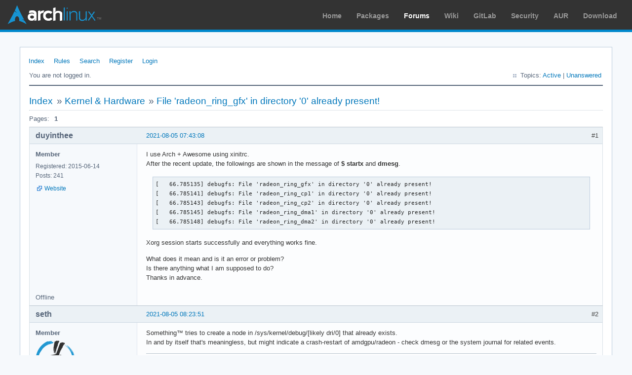

--- FILE ---
content_type: text/html; charset=utf-8
request_url: https://bbs.archlinux.org/viewtopic.php?id=268566
body_size: 32409
content:
<!DOCTYPE html PUBLIC "-//W3C//DTD XHTML 1.0 Strict//EN" "http://www.w3.org/TR/xhtml1/DTD/xhtml1-strict.dtd">
<html xmlns="http://www.w3.org/1999/xhtml" xml:lang="en" lang="en" dir="ltr">
<head>
<meta http-equiv="Content-Type" content="text/html; charset=utf-8" />
<meta name="viewport" content="width=device-width, initial-scale=1, shrink-to-fit=no">
<title>File &#039;radeon_ring_gfx&#039; in directory &#039;0&#039; already present! / Kernel &amp; Hardware / Arch Linux Forums</title>
<link rel="stylesheet" type="text/css" href="style/ArchLinux.css" />
<link rel="canonical" href="viewtopic.php?id=268566" title="Page 1" />
<link rel="alternate" type="application/atom+xml" href="extern.php?action=feed&amp;tid=268566&amp;type=atom" title="Atom topic feed" />
    <link rel="stylesheet" media="screen" href="style/ArchLinux/arch.css?v=5"/>
        <link rel="stylesheet" media="screen" href="style/ArchLinux/archnavbar.css?v=5"/>
    
<link rel="shortcut icon" href="style/ArchLinux/favicon.ico" />
</head>

<body>
<div id="archnavbar" class="anb-forum">
	<div id="archnavbarlogo"><h1><a href="http://archlinux.org/">Arch Linux</a></h1></div>
	<div id="archnavbarmenu">
		<ul id="archnavbarlist">
			<li id="anb-home"><a href="http://archlinux.org/">Home</a></li><li id="anb-packages"><a href="http://archlinux.org/packages/">Packages</a></li><li id="anb-forums" class="anb-selected"><a href="https://bbs.archlinux.org/">Forums</a></li><li id="anb-wiki"><a href="https://wiki.archlinux.org/">Wiki</a></li><li id="anb-gitlab"><a href="https://gitlab.archlinux.org/archlinux">GitLab</a></li><li id="anb-security"><a href="https://security.archlinux.org/">Security</a></li><li id="anb-aur"><a href="https://aur.archlinux.org/">AUR</a></li><li id="anb-download"><a href="http://archlinux.org/download/">Download</a></li>		</ul>
	</div>
</div>


<div id="punviewtopic" class="pun">
<div class="top-box"></div>
<div class="punwrap">

<div id="brdheader" class="block">
	<div class="box">
		<div id="brdmenu" class="inbox">
			<ul>
				<li id="navindex" class="isactive"><a href="index.php">Index</a></li>
				<li id="navrules"><a href="misc.php?action=rules">Rules</a></li>
				<li id="navsearch"><a href="search.php">Search</a></li>
				<li id="navregister"><a href="register.php">Register</a></li>
				<li id="navlogin"><a href="login.php">Login</a></li>
			</ul>
		</div>
		<div id="brdwelcome" class="inbox">
			<p class="conl">You are not logged in.</p>
			<ul class="conr">
				<li><span>Topics: <a href="search.php?action=show_recent" title="Find topics with recent posts.">Active</a> | <a href="search.php?action=show_unanswered" title="Find topics with no replies.">Unanswered</a></span></li>
			</ul>
			<div class="clearer"></div>
		</div>
	</div>
</div>



<div id="brdmain">
<div class="linkst">
	<div class="inbox crumbsplus">
		<ul class="crumbs">
			<li><a href="index.php">Index</a></li>
			<li><span>»&#160;</span><a href="viewforum.php?id=22">Kernel &amp; Hardware</a></li>
			<li><span>»&#160;</span><strong><a href="viewtopic.php?id=268566">File &#039;radeon_ring_gfx&#039; in directory &#039;0&#039; already present!</a></strong></li>
		</ul>
		<div class="pagepost">
			<p class="pagelink conl"><span class="pages-label">Pages: </span><strong class="item1">1</strong></p>
		</div>
		<div class="clearer"></div>
	</div>
</div>

<div id="p1986417" class="blockpost rowodd firstpost blockpost1">
	<h2><span><span class="conr">#1</span> <a href="viewtopic.php?pid=1986417#p1986417">2021-08-05 07:43:08</a></span></h2>
	<div class="box">
		<div class="inbox">
			<div class="postbody">
				<div class="postleft">
					<dl>
						<dt><strong>duyinthee</strong></dt>
						<dd class="usertitle"><strong>Member</strong></dd>
						<dd><span>Registered: 2015-06-14</span></dd>
						<dd><span>Posts: 241</span></dd>
						<dd class="usercontacts"><span class="website"><a href="https://minsoehan.github.io/" rel="nofollow">Website</a></span></dd>
					</dl>
				</div>
				<div class="postright">
					<h3>File &#039;radeon_ring_gfx&#039; in directory &#039;0&#039; already present!</h3>
					<div class="postmsg">
						<p>I use Arch + Awesome using xinitrc.<br />After the recent update, the followings are shown in the message of <strong>$ startx</strong> and <strong>dmesg</strong>.</p><div class="codebox"><pre><code>[   66.785135] debugfs: File &#039;radeon_ring_gfx&#039; in directory &#039;0&#039; already present!
[   66.785141] debugfs: File &#039;radeon_ring_cp1&#039; in directory &#039;0&#039; already present!
[   66.785143] debugfs: File &#039;radeon_ring_cp2&#039; in directory &#039;0&#039; already present!
[   66.785145] debugfs: File &#039;radeon_ring_dma1&#039; in directory &#039;0&#039; already present!
[   66.785148] debugfs: File &#039;radeon_ring_dma2&#039; in directory &#039;0&#039; already present!</code></pre></div><p>Xorg session starts successfully and everything works fine.</p><p>What does it mean and is it an error or problem?<br />Is there anything what I am supposed to do?<br />Thanks in advance.</p>
					</div>
				</div>
			</div>
		</div>
		<div class="inbox">
			<div class="postfoot clearb">
				<div class="postfootleft"><p><span>Offline</span></p></div>
			</div>
		</div>
	</div>
</div>

<div id="p1986422" class="blockpost roweven">
	<h2><span><span class="conr">#2</span> <a href="viewtopic.php?pid=1986422#p1986422">2021-08-05 08:23:51</a></span></h2>
	<div class="box">
		<div class="inbox">
			<div class="postbody">
				<div class="postleft">
					<dl>
						<dt><strong>seth</strong></dt>
						<dd class="usertitle"><strong>Member</strong></dd>
						<dd class="postavatar"><img src="https://bbs.archlinux.org/img/avatars/63451.png?m=1751375556" width="80" height="80" alt="" /></dd>
						<dd><span>From: Don&#039;t DM me only for attention</span></dd>
						<dd><span>Registered: 2012-09-03</span></dd>
						<dd><span>Posts: 72,262</span></dd>
					</dl>
				</div>
				<div class="postright">
					<h3>Re: File &#039;radeon_ring_gfx&#039; in directory &#039;0&#039; already present!</h3>
					<div class="postmsg">
						<p>Something™ tries to create a node in /sys/kernel/debug/[likely dri/0] that already exists.<br />In and by itself that&#039;s meaningless, but might indicate a crash-restart of amdgpu/radeon - check dmesg or the system journal for related events.</p>
					</div>
					<div class="postsignature postmsg"><hr /><p><a href="http://wiki.archlinux.org/title/List_of_applications/Internet#Without_a_dedicated_client" rel="nofollow">How to upload text</a> · <a href="http://wiki.archlinux.org/title/Systemd#Change_default_target_to_boot_into" rel="nofollow">How to boot w/o GUI</a> · <a href="http://wiki.archlinux.org/title/Dual_boot_with_Windows#Fast_Startup_and_hibernation" rel="nofollow">Disable Windows Fast-Start!</a> · <a href="http://wiki.archlinux.org/title/Xinit#xinitrc" rel="nofollow">Fix your xinitrc</a></p></div>
				</div>
			</div>
		</div>
		<div class="inbox">
			<div class="postfoot clearb">
				<div class="postfootleft"><p><span>Offline</span></p></div>
			</div>
		</div>
	</div>
</div>

<div id="p1986671" class="blockpost rowodd">
	<h2><span><span class="conr">#3</span> <a href="viewtopic.php?pid=1986671#p1986671">2021-08-06 21:39:02</a></span></h2>
	<div class="box">
		<div class="inbox">
			<div class="postbody">
				<div class="postleft">
					<dl>
						<dt><strong>GeorgeJP</strong></dt>
						<dd class="usertitle"><strong>Member</strong></dd>
						<dd class="postavatar"><img src="https://bbs.archlinux.org/img/avatars/126067.png?m=1616285906" width="80" height="80" alt="" /></dd>
						<dd><span>From: Czech Republic</span></dd>
						<dd><span>Registered: 2020-01-28</span></dd>
						<dd><span>Posts: 189</span></dd>
					</dl>
				</div>
				<div class="postright">
					<h3>Re: File &#039;radeon_ring_gfx&#039; in directory &#039;0&#039; already present!</h3>
					<div class="postmsg">
						<p>I have these messages since kernel 5.13.0 with small difference - directory is &#039;1&#039;.<br />Previous kernel versions were without these messages.<br />My DE is KDE Plasma (Xorg) and works OK.</p>
					</div>
				</div>
			</div>
		</div>
		<div class="inbox">
			<div class="postfoot clearb">
				<div class="postfootleft"><p><span>Offline</span></p></div>
			</div>
		</div>
	</div>
</div>

<div id="p1986689" class="blockpost roweven">
	<h2><span><span class="conr">#4</span> <a href="viewtopic.php?pid=1986689#p1986689">2021-08-07 03:20:20</a></span></h2>
	<div class="box">
		<div class="inbox">
			<div class="postbody">
				<div class="postleft">
					<dl>
						<dt><strong>duyinthee</strong></dt>
						<dd class="usertitle"><strong>Member</strong></dd>
						<dd><span>Registered: 2015-06-14</span></dd>
						<dd><span>Posts: 241</span></dd>
						<dd class="usercontacts"><span class="website"><a href="https://minsoehan.github.io/" rel="nofollow">Website</a></span></dd>
					</dl>
				</div>
				<div class="postright">
					<h3>Re: File &#039;radeon_ring_gfx&#039; in directory &#039;0&#039; already present!</h3>
					<div class="postmsg">
						<p>Thanks for replies,</p><p>Yes, it works fine although the messages persist.<br />So, I have ignored and stay vigilant.</p>
						<p class="postedit"><em>Last edited by duyinthee (2021-08-07 03:21:13)</em></p>
					</div>
				</div>
			</div>
		</div>
		<div class="inbox">
			<div class="postfoot clearb">
				<div class="postfootleft"><p><span>Offline</span></p></div>
			</div>
		</div>
	</div>
</div>

<div id="p1997406" class="blockpost rowodd">
	<h2><span><span class="conr">#5</span> <a href="viewtopic.php?pid=1997406#p1997406">2021-10-12 12:09:40</a></span></h2>
	<div class="box">
		<div class="inbox">
			<div class="postbody">
				<div class="postleft">
					<dl>
						<dt><strong>jiffyteeth</strong></dt>
						<dd class="usertitle"><strong>Member</strong></dd>
						<dd><span>Registered: 2018-02-15</span></dd>
						<dd><span>Posts: 5</span></dd>
					</dl>
				</div>
				<div class="postright">
					<h3>Re: File &#039;radeon_ring_gfx&#039; in directory &#039;0&#039; already present!</h3>
					<div class="postmsg">
						<p>I get sometimes the same message after resuming from suspend.<br />It&#039;s not all the time, but when it happens I have to reboot.<br />Swaywm wayland</p>
					</div>
				</div>
			</div>
		</div>
		<div class="inbox">
			<div class="postfoot clearb">
				<div class="postfootleft"><p><span>Offline</span></p></div>
			</div>
		</div>
	</div>
</div>

<div id="p1998924" class="blockpost roweven">
	<h2><span><span class="conr">#6</span> <a href="viewtopic.php?pid=1998924#p1998924">2021-10-21 16:40:00</a></span></h2>
	<div class="box">
		<div class="inbox">
			<div class="postbody">
				<div class="postleft">
					<dl>
						<dt><strong>firegem</strong></dt>
						<dd class="usertitle"><strong>Member</strong></dd>
						<dd class="postavatar"><img src="https://bbs.archlinux.org/img/avatars/132675.jpg?m=1607639361" width="80" height="80" alt="" /></dd>
						<dd><span>Registered: 2020-12-10</span></dd>
						<dd><span>Posts: 1</span></dd>
					</dl>
				</div>
				<div class="postright">
					<h3>Re: File &#039;radeon_ring_gfx&#039; in directory &#039;0&#039; already present!</h3>
					<div class="postmsg">
						<p>I get the same issue as #5 when suspending from a Wayland compositor (river). It only happens intermittently. FS for main partition is btrfs if that is related at all.</p><div class="codebox"><pre class="vscroll"><code>Oct 21 12:25:22 satellite systemd[1]: Reached target Sleep.
Oct 21 12:25:22 satellite systemd[1]: Starting System Suspend...
Oct 21 12:25:22 satellite systemd-sleep[1954]: Entering sleep state &#039;suspend&#039;...
Oct 21 12:25:22 satellite kernel: PM: suspend entry (deep)
Oct 21 12:25:23 satellite kernel: Filesystems sync: 0.557 seconds
Oct 21 12:25:52 satellite kernel: Freezing user space processes ... (elapsed 0.002 seconds) done.
Oct 21 12:25:52 satellite kernel: OOM killer disabled.
Oct 21 12:25:52 satellite kernel: Freezing remaining freezable tasks ... (elapsed 0.001 seconds) done.
Oct 21 12:25:52 satellite kernel: printk: Suspending console(s) (use no_console_suspend to debug)
Oct 21 12:25:52 satellite kernel: sd 0:0:0:0: [sda] Synchronizing SCSI cache
Oct 21 12:25:52 satellite kernel: sd 0:0:0:0: [sda] Stopping disk
Oct 21 12:25:52 satellite kernel: ACPI: PM: Preparing to enter system sleep state S3
Oct 21 12:25:52 satellite kernel: ACPI: PM: Saving platform NVS memory
Oct 21 12:25:52 satellite kernel: Disabling non-boot CPUs ...
Oct 21 12:25:52 satellite kernel: smpboot: CPU 1 is now offline
Oct 21 12:25:52 satellite kernel: smpboot: CPU 2 is now offline
Oct 21 12:25:52 satellite kernel: smpboot: CPU 3 is now offline
Oct 21 12:25:52 satellite kernel: ACPI: PM: Low-level resume complete
Oct 21 12:25:52 satellite kernel: ACPI: PM: Restoring platform NVS memory
Oct 21 12:25:52 satellite kernel: LVT offset 0 assigned for vector 0x400
Oct 21 12:25:52 satellite kernel: LVT offset 1 assigned for vector 0xf9
Oct 21 12:25:52 satellite kernel: Enabling non-boot CPUs ...
Oct 21 12:25:52 satellite kernel: x86: Booting SMP configuration:
Oct 21 12:25:52 satellite kernel: smpboot: Booting Node 0 Processor 1 APIC 0x1
Oct 21 12:25:52 satellite kernel: microcode: CPU1: patch_level=0x07030105
Oct 21 12:25:52 satellite kernel: ACPI: \_PR_.C001: Found 2 idle states
Oct 21 12:25:52 satellite kernel: CPU1 is up
Oct 21 12:25:52 satellite kernel: smpboot: Booting Node 0 Processor 2 APIC 0x2
Oct 21 12:25:52 satellite kernel: microcode: CPU2: patch_level=0x07030105
Oct 21 12:25:52 satellite kernel: ACPI: \_PR_.C002: Found 2 idle states
Oct 21 12:25:52 satellite kernel: CPU2 is up
Oct 21 12:25:52 satellite kernel: smpboot: Booting Node 0 Processor 3 APIC 0x3
Oct 21 12:25:52 satellite kernel: microcode: CPU3: patch_level=0x07030105
Oct 21 12:25:52 satellite kernel: ACPI: \_PR_.C003: Found 2 idle states
Oct 21 12:25:52 satellite kernel: CPU3 is up
Oct 21 12:25:52 satellite kernel: ACPI: PM: Waking up from system sleep state S3
Oct 21 12:25:52 satellite kernel: ath: phy0: ASPM enabled: 0x42
Oct 21 12:25:52 satellite kernel: sd 0:0:0:0: [sda] Starting disk
Oct 21 12:25:52 satellite kernel: [drm] PCIE GART of 2048M enabled (table at 0x000000000030E000).
Oct 21 12:25:52 satellite kernel: radeon 0000:00:01.0: WB enabled
Oct 21 12:25:52 satellite kernel: radeon 0000:00:01.0: fence driver on ring 0 use gpu addr 0x0000000040000c00
Oct 21 12:25:52 satellite kernel: radeon 0000:00:01.0: fence driver on ring 1 use gpu addr 0x0000000040000c04
Oct 21 12:25:52 satellite kernel: radeon 0000:00:01.0: fence driver on ring 2 use gpu addr 0x0000000040000c08
Oct 21 12:25:52 satellite kernel: radeon 0000:00:01.0: fence driver on ring 3 use gpu addr 0x0000000040000c0c
Oct 21 12:25:52 satellite kernel: radeon 0000:00:01.0: fence driver on ring 4 use gpu addr 0x0000000040000c10
Oct 21 12:25:52 satellite kernel: radeon 0000:00:01.0: fence driver on ring 5 use gpu addr 0x0000000000078d30
Oct 21 12:25:52 satellite kernel: radeon 0000:00:01.0: fence driver on ring 6 use gpu addr 0x0000000040000c18
Oct 21 12:25:52 satellite kernel: radeon 0000:00:01.0: fence driver on ring 7 use gpu addr 0x0000000040000c1c
Oct 21 12:25:52 satellite kernel: debugfs: File &#039;radeon_ring_gfx&#039; in directory &#039;0&#039; already present!
Oct 21 12:25:52 satellite kernel: debugfs: File &#039;radeon_ring_cp1&#039; in directory &#039;0&#039; already present!
Oct 21 12:25:52 satellite kernel: debugfs: File &#039;radeon_ring_cp2&#039; in directory &#039;0&#039; already present!
Oct 21 12:25:52 satellite kernel: debugfs: File &#039;radeon_ring_dma1&#039; in directory &#039;0&#039; already present!
Oct 21 12:25:52 satellite kernel: debugfs: File &#039;radeon_ring_dma2&#039; in directory &#039;0&#039; already present!
Oct 21 12:25:52 satellite kernel: [drm] ring test on 0 succeeded in 3 usecs
Oct 21 12:25:52 satellite kernel: [drm] ring test on 1 succeeded in 2 usecs
Oct 21 12:25:52 satellite kernel: [drm] ring test on 2 succeeded in 2 usecs
Oct 21 12:25:52 satellite kernel: [drm] ring test on 3 succeeded in 4 usecs
Oct 21 12:25:52 satellite kernel: [drm] ring test on 4 succeeded in 4 usecs
Oct 21 12:25:52 satellite kernel: debugfs: File &#039;radeon_ring_uvd&#039; in directory &#039;0&#039; already present!
Oct 21 12:25:52 satellite kernel: [drm] ring test on 5 succeeded in 1 usecs
Oct 21 12:25:52 satellite kernel: [drm] UVD initialized successfully.
Oct 21 12:25:52 satellite kernel: debugfs: File &#039;radeon_ring_vce1&#039; in directory &#039;0&#039; already present!
Oct 21 12:25:52 satellite kernel: debugfs: File &#039;radeon_ring_vce2&#039; in directory &#039;0&#039; already present!
Oct 21 12:25:52 satellite kernel: [drm] ring test on 6 succeeded in 7 usecs
Oct 21 12:25:52 satellite kernel: [drm] ring test on 7 succeeded in 2 usecs
Oct 21 12:25:52 satellite kernel: [drm] VCE initialized successfully.
Oct 21 12:25:52 satellite kernel: [drm] ib test on ring 0 succeeded in 0 usecs
Oct 21 12:25:52 satellite kernel: [drm] ib test on ring 1 succeeded in 0 usecs
Oct 21 12:25:52 satellite kernel: [drm] ib test on ring 2 succeeded in 0 usecs
Oct 21 12:25:52 satellite kernel: [drm] ib test on ring 3 succeeded in 0 usecs
Oct 21 12:25:52 satellite kernel: [drm] ib test on ring 4 succeeded in 0 usecs
Oct 21 12:25:52 satellite kernel: usb 2-1.2: reset high-speed USB device number 3 using ehci-pci
Oct 21 12:25:52 satellite kernel: usb 1-1: reset high-speed USB device number 2 using ehci-pci
Oct 21 12:25:52 satellite kernel: ata2: SATA link up 1.5 Gbps (SStatus 113 SControl 300)
Oct 21 12:25:52 satellite kernel: ata2.00: configured for UDMA/100
Oct 21 12:25:52 satellite kernel: [drm] ib test on ring 5 succeeded
Oct 21 12:25:52 satellite kernel: [drm] ib test on ring 6 succeeded
Oct 21 12:25:52 satellite kernel: [drm] ib test on ring 7 succeeded
Oct 21 12:25:52 satellite kernel: usb 1-1.1: reset full-speed USB device number 3 using ehci-pci
Oct 21 12:25:52 satellite kernel: psmouse serio1: synaptics: queried max coordinates: x [..5634], y [..4598]
Oct 21 12:25:52 satellite kernel: OOM killer enabled.
Oct 21 12:25:52 satellite systemd-sleep[1954]: System returned from sleep state.
Oct 21 12:25:52 satellite kernel: Restarting tasks ... done.
Oct 21 12:25:52 satellite kernel: PM: suspend exit</code></pre></div>
					</div>
				</div>
			</div>
		</div>
		<div class="inbox">
			<div class="postfoot clearb">
				<div class="postfootleft"><p><span>Offline</span></p></div>
			</div>
		</div>
	</div>
</div>

<div id="p2005109" class="blockpost rowodd">
	<h2><span><span class="conr">#7</span> <a href="viewtopic.php?pid=2005109#p2005109">2021-11-24 09:07:51</a></span></h2>
	<div class="box">
		<div class="inbox">
			<div class="postbody">
				<div class="postleft">
					<dl>
						<dt><strong>jiffyteeth</strong></dt>
						<dd class="usertitle"><strong>Member</strong></dd>
						<dd><span>Registered: 2018-02-15</span></dd>
						<dd><span>Posts: 5</span></dd>
					</dl>
				</div>
				<div class="postright">
					<h3>Re: File &#039;radeon_ring_gfx&#039; in directory &#039;0&#039; already present!</h3>
					<div class="postmsg">
						<p>A Topic with the same Error appeared on reddit/r/debian<br /><a href="https://www.reddit.com/r/debian/comments/qltumc/debugfs_file_radeon_ring_gfx_in_directory_0/" rel="nofollow">https://www.reddit.com/r/debian/comment … rectory_0/</a></p><p>journalctl parts from todays failed resume-from-suspend:</p><div class="codebox"><pre class="vscroll"><code>Nov 24 06:00:22 archlinux kernel: serial 00:08: activated
Nov 24 06:00:22 archlinux kernel: [drm] PCIE GART of 2048M enabled (table at 0x000000000030E000).
Nov 24 06:00:22 archlinux kernel: radeon 0000:00:01.0: WB enabled
Nov 24 06:00:22 archlinux kernel: radeon 0000:00:01.0: fence driver on ring 0 use gpu addr 0x0000000040000c00
Nov 24 06:00:22 archlinux kernel: radeon 0000:00:01.0: fence driver on ring 1 use gpu addr 0x0000000040000c04
Nov 24 06:00:22 archlinux kernel: radeon 0000:00:01.0: fence driver on ring 2 use gpu addr 0x0000000040000c08
Nov 24 06:00:22 archlinux kernel: radeon 0000:00:01.0: fence driver on ring 3 use gpu addr 0x0000000040000c0c
Nov 24 06:00:22 archlinux kernel: radeon 0000:00:01.0: fence driver on ring 4 use gpu addr 0x0000000040000c10
Nov 24 06:00:22 archlinux kernel: radeon 0000:00:01.0: fence driver on ring 5 use gpu addr 0x0000000000078d30
Nov 24 06:00:22 archlinux kernel: radeon 0000:00:01.0: fence driver on ring 6 use gpu addr 0x0000000040000c18
Nov 24 06:00:22 archlinux kernel: radeon 0000:00:01.0: fence driver on ring 7 use gpu addr 0x0000000040000c1c
Nov 24 06:00:22 archlinux kernel: debugfs: File &#039;radeon_ring_gfx&#039; in directory &#039;0&#039; already present!
Nov 24 06:00:22 archlinux kernel: debugfs: File &#039;radeon_ring_cp1&#039; in directory &#039;0&#039; already present!
Nov 24 06:00:22 archlinux kernel: debugfs: File &#039;radeon_ring_cp2&#039; in directory &#039;0&#039; already present!
Nov 24 06:00:22 archlinux kernel: debugfs: File &#039;radeon_ring_dma1&#039; in directory &#039;0&#039; already present!
Nov 24 06:00:22 archlinux kernel: debugfs: File &#039;radeon_ring_dma2&#039; in directory &#039;0&#039; already present!
Nov 24 06:00:22 archlinux kernel: [drm] ring test on 0 succeeded in 3 usecs
Nov 24 06:00:22 archlinux kernel: [drm] ring test on 1 succeeded in 2 usecs
Nov 24 06:00:22 archlinux kernel: [drm] ring test on 2 succeeded in 2 usecs
Nov 24 06:00:22 archlinux kernel: [drm] ring test on 3 succeeded in 3 usecs
Nov 24 06:00:22 archlinux kernel: [drm] ring test on 4 succeeded in 3 usecs
Nov 24 06:00:22 archlinux kernel: debugfs: File &#039;radeon_ring_uvd&#039; in directory &#039;0&#039; already present!
Nov 24 06:00:22 archlinux kernel: [drm] ring test on 5 succeeded in 1 usecs
Nov 24 06:00:22 archlinux kernel: [drm] UVD initialized successfully.
Nov 24 06:00:22 archlinux kernel: debugfs: File &#039;radeon_ring_vce1&#039; in directory &#039;0&#039; already present!
Nov 24 06:00:22 archlinux kernel: debugfs: File &#039;radeon_ring_vce2&#039; in directory &#039;0&#039; already present!
Nov 24 06:00:22 archlinux kernel: [drm] ring test on 6 succeeded in 8 usecs
Nov 24 06:00:22 archlinux kernel: [drm] ring test on 7 succeeded in 3 usecs
Nov 24 06:00:22 archlinux kernel: [drm] VCE initialized successfully.
Nov 24 06:00:22 archlinux kernel: [drm] ib test on ring 0 succeeded in 0 usecs
Nov 24 06:00:22 archlinux kernel: [drm] ib test on ring 1 succeeded in 0 usecs
Nov 24 06:00:22 archlinux kernel: [drm] ib test on ring 2 succeeded in 0 usecs
Nov 24 06:00:22 archlinux kernel: [drm] ib test on ring 3 succeeded in 0 usecs
Nov 24 06:00:22 archlinux kernel: [drm] ib test on ring 4 succeeded in 0 usecs
Nov 24 06:00:22 archlinux kernel: usb 7-2: reset full-speed USB device number 2 using ohci-pci
Nov 24 06:00:22 archlinux kernel: usb 8-1: reset high-speed USB device number 2 using xhci_hcd
Nov 24 06:00:22 archlinux kernel: ata1: SATA link up 3.0 Gbps (SStatus 123 SControl 300)
Nov 24 06:00:22 archlinux kernel: ata1.00: configured for UDMA/133
Nov 24 06:00:22 archlinux kernel: [drm] ib test on ring 5 succeeded
Nov 24 06:00:22 archlinux kernel: [drm] ib test on ring 6 succeeded
Nov 24 06:00:22 archlinux kernel: [drm] ib test on ring 7 succeeded
Nov 24 06:00:22 archlinux kernel: OOM killer enabled.
Nov 24 06:00:22 archlinux kernel: Restarting tasks ... 
Nov 24 06:00:22 archlinux kernel: audit: type=1334 audit(1637730022.303:1030): prog-id=273 op=LOAD
Nov 24 06:00:22 archlinux kernel: done.
Nov 24 06:00:22 archlinux kernel: PM: suspend exit</code></pre></div><p>dmesg parts - this is from the restart, right? How do I get the logs from the failed resume-from-suspend?</p><div class="codebox"><pre><code> 3.680516] [drm] PCIE GART of 2048M enabled (table at 0x000000000030E000).
[    3.680666] radeon 0000:00:01.0: WB enabled
[    3.680687] radeon 0000:00:01.0: fence driver on ring 0 use gpu addr 0x0000000040000c00
[    3.680691] radeon 0000:00:01.0: fence driver on ring 1 use gpu addr 0x0000000040000c04
[    3.680694] radeon 0000:00:01.0: fence driver on ring 2 use gpu addr 0x0000000040000c08
[    3.680696] radeon 0000:00:01.0: fence driver on ring 3 use gpu addr 0x0000000040000c0c
[    3.680698] radeon 0000:00:01.0: fence driver on ring 4 use gpu addr 0x0000000040000c10
[    3.681204] radeon 0000:00:01.0: fence driver on ring 5 use gpu addr 0x0000000000078d30
[    3.681406] radeon 0000:00:01.0: fence driver on ring 6 use gpu addr 0x0000000040000c18
[    3.681409] radeon 0000:00:01.0: fence driver on ring 7 use gpu addr 0x0000000040000c1c
[    3.700098] radeon 0000:00:01.0: radeon: using MSI.
[    3.700129] [drm] radeon: irq initialized.
[    3.702718] [drm] ring test on 0 succeeded in 2 usecs
[    3.702799] [drm] ring test on 1 succeeded in 2 usecs
[    3.702812] [drm] ring test on 2 succeeded in 2 usecs
[    3.702959] [drm] ring test on 3 succeeded in 3 usecs
[    3.702966] [drm] ring test on 4 succeeded in 3 usecs</code></pre></div><p>Not sure if relevant, VGA controller details:</p><div class="codebox"><pre><code>00:01.0 VGA compatible controller [0300]: Advanced Micro Devices, Inc. [AMD/ATI] Kaveri [Radeon R7 Graphics] [1002:1313]
	Subsystem: ASRock Incorporation Device [1849:1313]
	Kernel driver in use: radeon
	Kernel modules: radeon, amdgpu</code></pre></div><p>This is about as extensive as I can do, but I am keen to learn more to provide further information.</p>
					</div>
				</div>
			</div>
		</div>
		<div class="inbox">
			<div class="postfoot clearb">
				<div class="postfootleft"><p><span>Offline</span></p></div>
			</div>
		</div>
	</div>
</div>

<div id="p2005114" class="blockpost roweven">
	<h2><span><span class="conr">#8</span> <a href="viewtopic.php?pid=2005114#p2005114">2021-11-24 09:46:55</a></span></h2>
	<div class="box">
		<div class="inbox">
			<div class="postbody">
				<div class="postleft">
					<dl>
						<dt><strong>GeorgeJP</strong></dt>
						<dd class="usertitle"><strong>Member</strong></dd>
						<dd class="postavatar"><img src="https://bbs.archlinux.org/img/avatars/126067.png?m=1616285906" width="80" height="80" alt="" /></dd>
						<dd><span>From: Czech Republic</span></dd>
						<dd><span>Registered: 2020-01-28</span></dd>
						<dd><span>Posts: 189</span></dd>
					</dl>
				</div>
				<div class="postright">
					<h3>Re: File &#039;radeon_ring_gfx&#039; in directory &#039;0&#039; already present!</h3>
					<div class="postmsg">
						<p>As I understand it, these directories are created two times - one time for radeon module, one time for amdgpu module.<br />I get rid of them after disabling radeon module and enabling amdgpu only, as described here:</p><p><a href="https://wiki.archlinux.org/title/AMDGPU#Enable_Southern_Islands_(SI)_and_Sea_Islands_(CIK)_support" rel="nofollow">https://wiki.archlinux.org/title/AMDGPU … K)_support</a></p><p>In my case it invokes another problems, as I have Hainan/Kaveri combination and Hainan is not fully supported in amdgpu.</p>
						<p class="postedit"><em>Last edited by GeorgeJP (2021-11-24 10:19:44)</em></p>
					</div>
				</div>
			</div>
		</div>
		<div class="inbox">
			<div class="postfoot clearb">
				<div class="postfootleft"><p><span>Offline</span></p></div>
			</div>
		</div>
	</div>
</div>

<div id="p2005326" class="blockpost rowodd">
	<h2><span><span class="conr">#9</span> <a href="viewtopic.php?pid=2005326#p2005326">2021-11-25 10:38:16</a></span></h2>
	<div class="box">
		<div class="inbox">
			<div class="postbody">
				<div class="postleft">
					<dl>
						<dt><strong>jiffyteeth</strong></dt>
						<dd class="usertitle"><strong>Member</strong></dd>
						<dd><span>Registered: 2018-02-15</span></dd>
						<dd><span>Posts: 5</span></dd>
					</dl>
				</div>
				<div class="postright">
					<h3>Re: File &#039;radeon_ring_gfx&#039; in directory &#039;0&#039; already present!</h3>
					<div class="postmsg">
						<p>Thank you, following the link I decided to first try to &quot;Specify the correct module order&quot;<br />Now I get the debugfs warning in the journal every resume but without any consequences, it has not yet locked up.</p><p>How did you get rid of the directory, I have no Idea what to search for for an explanation of &quot;directory &#039;0&#039;&quot; <br />I am hesitant to touch it until I get a better understanding of the matter.</p>
					</div>
				</div>
			</div>
		</div>
		<div class="inbox">
			<div class="postfoot clearb">
				<div class="postfootleft"><p><span>Offline</span></p></div>
			</div>
		</div>
	</div>
</div>

<div id="p2005430" class="blockpost roweven">
	<h2><span><span class="conr">#10</span> <a href="viewtopic.php?pid=2005430#p2005430">2021-11-25 19:25:41</a></span></h2>
	<div class="box">
		<div class="inbox">
			<div class="postbody">
				<div class="postleft">
					<dl>
						<dt><strong>GeorgeJP</strong></dt>
						<dd class="usertitle"><strong>Member</strong></dd>
						<dd class="postavatar"><img src="https://bbs.archlinux.org/img/avatars/126067.png?m=1616285906" width="80" height="80" alt="" /></dd>
						<dd><span>From: Czech Republic</span></dd>
						<dd><span>Registered: 2020-01-28</span></dd>
						<dd><span>Posts: 189</span></dd>
					</dl>
				</div>
				<div class="postright">
					<h3>Re: File &#039;radeon_ring_gfx&#039; in directory &#039;0&#039; already present!</h3>
					<div class="postmsg">
						<p>I did following changes to modprobe settings ...</p><div class="codebox"><pre><code>options amdgpu si_support=1
options amdgpu cik_support=1
options radeon si_support=0
options radeon cik_support=0</code></pre></div><p>... so radeon module is disabled and amdgpu is used.<br />After this change messages about duplicate directories disappeared.</p><p>... but ...</p><p>Now i have new message:</p><div class="codebox"><pre><code>kernel: kfd kfd: amdgpu: HAINAN  not supported in kfd</code></pre></div><p>I&#039;m using Kaveri, so I ignore this.</p>
					</div>
				</div>
			</div>
		</div>
		<div class="inbox">
			<div class="postfoot clearb">
				<div class="postfootleft"><p><span>Offline</span></p></div>
			</div>
		</div>
	</div>
</div>

<div id="p2006224" class="blockpost rowodd">
	<h2><span><span class="conr">#11</span> <a href="viewtopic.php?pid=2006224#p2006224">2021-11-30 11:33:31</a></span></h2>
	<div class="box">
		<div class="inbox">
			<div class="postbody">
				<div class="postleft">
					<dl>
						<dt><strong>jiffyteeth</strong></dt>
						<dd class="usertitle"><strong>Member</strong></dd>
						<dd><span>Registered: 2018-02-15</span></dd>
						<dd><span>Posts: 5</span></dd>
					</dl>
				</div>
				<div class="postright">
					<h3>Re: File &#039;radeon_ring_gfx&#039; in directory &#039;0&#039; already present!</h3>
					<div class="postmsg">
						<p>What I described in #9 did not fix the issue.<br />I made the changes from #8, #10 and the logs look promising.<br />To check that the changes are applied I ran </p><div class="codebox"><pre><code>$ lspci -nnk | grep VGA -A3
0:01.0 VGA compatible controller [0300]: Advanced Micro Devices, Inc. [AMD/ATI] Kaveri [Radeon R7 Graphics] [1002:1313]
	Subsystem: ASRock Incorporation Device [1849:1313]
	Kernel driver in use: amdgpu
	Kernel modules: radeon, amdgpu</code></pre></div><p>Thanks George</p>
						<p class="postedit"><em>Last edited by jiffyteeth (2021-11-30 12:13:55)</em></p>
					</div>
				</div>
			</div>
		</div>
		<div class="inbox">
			<div class="postfoot clearb">
				<div class="postfootleft"><p><span>Offline</span></p></div>
			</div>
		</div>
	</div>
</div>

<div id="p2035772" class="blockpost roweven">
	<h2><span><span class="conr">#12</span> <a href="viewtopic.php?pid=2035772#p2035772">2022-05-13 08:10:47</a></span></h2>
	<div class="box">
		<div class="inbox">
			<div class="postbody">
				<div class="postleft">
					<dl>
						<dt><strong>Rayshabh</strong></dt>
						<dd class="usertitle"><strong>Member</strong></dd>
						<dd><span>From: Proxima Centauri b</span></dd>
						<dd><span>Registered: 2022-04-07</span></dd>
						<dd><span>Posts: 38</span></dd>
					</dl>
				</div>
				<div class="postright">
					<h3>Re: File &#039;radeon_ring_gfx&#039; in directory &#039;0&#039; already present!</h3>
					<div class="postmsg">
						<p>Hello, <strong>@duyinthee, @seth, @GeorgeJP, and @jiffyteeth</strong>.<br />I don&#039;t know whether you guys are even subscribed to this post or not.</p><p>Anyway, I&#039;m facing the same issue with a small difference, i.e., <span style="color: #FF0000">directory &#039;1&#039;</span>.</p><div class="codebox"><pre><code>File &#039;radeon_ring_gfx&#039; in directory &#039;1&#039; already present!
File &#039;radeon_ring_cp1&#039; in directory &#039;1&#039; already present!
File &#039;radeon_ring_cp2&#039; in directory &#039;1&#039; already present!
File &#039;radeon_ring_dma1&#039; in directory &#039;1&#039; already present!
File &#039;radeon_ring_dma2&#039; in directory &#039;1&#039; already present!</code></pre></div><p>These messages show up whenever I shut down my laptop.</p><p>I haven&#039;t faced any issue yet, but still these messages bother me.</p><p><span style="color: blue">Here&#039;s a small bunch of Driver messages for a better in depth view of what&#039;s going on:</span><br /><strong>$ dmesg -H</strong></p><div class="codebox"><pre class="vscroll"><code>[May13 00:23] [drm] PCIE gen 2 link speeds already enabled
[  +0.013768] [drm] PCIE GART of 2048M enabled (table at 0x0000000000040000).
[  +0.000110] radeon 0000:0d:00.0: WB enabled
[  +0.000003] radeon 0000:0d:00.0: fence driver on ring 0 use gpu addr 0x0000000080000c00
[  +0.000003] radeon 0000:0d:00.0: fence driver on ring 1 use gpu addr 0x0000000080000c04
[  +0.000002] radeon 0000:0d:00.0: fence driver on ring 2 use gpu addr 0x0000000080000c08
[  +0.000002] radeon 0000:0d:00.0: fence driver on ring 3 use gpu addr 0x0000000080000c0c
[  +0.000001] radeon 0000:0d:00.0: fence driver on ring 4 use gpu addr 0x0000000080000c10
[  +0.000636] debugfs: File &#039;radeon_ring_gfx&#039; in directory &#039;1&#039; already present!
[  +0.000003] debugfs: File &#039;radeon_ring_cp1&#039; in directory &#039;1&#039; already present!
[  +0.000002] debugfs: File &#039;radeon_ring_cp2&#039; in directory &#039;1&#039; already present!
[  +0.000001] debugfs: File &#039;radeon_ring_dma1&#039; in directory &#039;1&#039; already present!
[  +0.000002] debugfs: File &#039;radeon_ring_dma2&#039; in directory &#039;1&#039; already present!
[  +0.240464] [drm] ring test on 0 succeeded in 1 usecs
[  +0.000007] [drm] ring test on 1 succeeded in 1 usecs
[  +0.000006] [drm] ring test on 2 succeeded in 1 usecs
[  +0.000009] [drm] ring test on 3 succeeded in 4 usecs
[  +0.000008] [drm] ring test on 4 succeeded in 4 usecs
[  +0.000134] [drm] ib test on ring 0 succeeded in 0 usecs
[  +0.000133] [drm] ib test on ring 1 succeeded in 0 usecs
[  +0.000118] [drm] ib test on ring 2 succeeded in 0 usecs
[  +0.000020] [drm] ib test on ring 3 succeeded in 0 usecs
[  +0.000014] [drm] ib test on ring 4 succeeded in 0 usecs
[  +3.741415] kauditd_printk_skb: 9 callbacks suppressed
[  +0.000005] audit: type=1130 audit(1652381586.544:83): pid=1 uid=0 auid=4294967295 ses=4294967295 msg=&#039;unit=udisks2 comm=&quot;systemd&quot; exe=&quot;/usr/lib/s&gt;
[  +4.388413] audit: type=1131 audit(1652381590.932:84): pid=1 uid=0 auid=4294967295 ses=4294967295 msg=&#039;unit=systemd-hostnamed comm=&quot;systemd&quot; exe=&quot;&gt;
[  +0.052178] audit: type=1334 audit(1652381590.982:85): prog-id=33 op=LOAD
[  +0.004252] audit: type=1334 audit(1652381590.992:86): prog-id=34 op=LOAD
[  +0.000105] audit: type=1334 audit(1652381590.992:87): prog-id=35 op=LOAD
[  +0.191863] audit: type=1130 audit(1652381591.182:88): pid=1 uid=0 auid=4294967295 ses=4294967295 msg=&#039;unit=systemd-hostnamed comm=&quot;systemd&quot; exe=&quot;&gt;
[  +0.017949] audit: type=1334 audit(1652381591.202:89): prog-id=0 op=UNLOAD
[  +0.000012] audit: type=1334 audit(1652381591.202:90): prog-id=0 op=UNLOAD
[  +0.000006] audit: type=1334 audit(1652381591.202:91): prog-id=0 op=UNLOAD
[  +0.026181] rfkill: input handler disabled
[  +2.517022] [drm] PCIE gen 2 link speeds already enabled
[  +0.013965] [drm] PCIE GART of 2048M enabled (table at 0x0000000000040000).
[  +0.000115] radeon 0000:0d:00.0: WB enabled
[  +0.000003] radeon 0000:0d:00.0: fence driver on ring 0 use gpu addr 0x0000000080000c00
[  +0.000003] radeon 0000:0d:00.0: fence driver on ring 1 use gpu addr 0x0000000080000c04
[  +0.000002] radeon 0000:0d:00.0: fence driver on ring 2 use gpu addr 0x0000000080000c08
[  +0.000002] radeon 0000:0d:00.0: fence driver on ring 3 use gpu addr 0x0000000080000c0c
[  +0.000001] radeon 0000:0d:00.0: fence driver on ring 4 use gpu addr 0x0000000080000c10
[  +0.000636] debugfs: File &#039;radeon_ring_gfx&#039; in directory &#039;1&#039; already present!
[  +0.000003] debugfs: File &#039;radeon_ring_cp1&#039; in directory &#039;1&#039; already present!
[  +0.000002] debugfs: File &#039;radeon_ring_cp2&#039; in directory &#039;1&#039; already present!
[  +0.000001] debugfs: File &#039;radeon_ring_dma1&#039; in directory &#039;1&#039; already present!
[  +0.000002] debugfs: File &#039;radeon_ring_dma2&#039; in directory &#039;1&#039; already present!
[  +0.240796] [drm] ring test on 0 succeeded in 1 usecs
[  +0.000009] [drm] ring test on 1 succeeded in 1 usecs
[  +0.000005] [drm] ring test on 2 succeeded in 1 usecs
[  +0.000010] [drm] ring test on 3 succeeded in 4 usecs
[  +0.000008] [drm] ring test on 4 succeeded in 4 usecs
[  +0.000071] [drm] ib test on ring 0 succeeded in 0 usecs
[  +0.000062] [drm] ib test on ring 1 succeeded in 0 usecs
[  +0.000049] [drm] ib test on ring 2 succeeded in 0 usecs
[  +0.000016] [drm] ib test on ring 3 succeeded in 0 usecs
[  +0.000014] [drm] ib test on ring 4 succeeded in 0 usecs
[  +0.473842] audit: type=1106 audit(1652381594.471:92): pid=448 uid=0 auid=120 ses=1 msg=&#039;op=PAM:session_close grantors=pam_loginuid,pam_keyinit,pa&gt;
[  +0.000011] audit: type=1104 audit(1652381594.471:93): pid=448 uid=0 auid=120 ses=1 msg=&#039;op=PAM:setcred grantors=pam_permit acct=&quot;gdm&quot; exe=&quot;/usr/l&gt;
[ +10.956234] audit: type=1131 audit(1652381605.422:94): pid=1 uid=0 auid=4294967295 ses=4294967295 msg=&#039;unit=user@120 comm=&quot;systemd&quot; exe=&quot;/usr/lib/&gt;
[  +0.014017] audit: type=1131 audit(1652381605.442:95): pid=1 uid=0 auid=4294967295 ses=4294967295 msg=&#039;unit=user-runtime-dir@120 comm=&quot;systemd&quot; ex&gt;
[ +10.390625] audit: type=1131 audit(1652381615.832:96): pid=1 uid=0 auid=4294967295 ses=4294967295 msg=&#039;unit=geoclue comm=&quot;systemd&quot; exe=&quot;/usr/lib/s&gt;
[  +6.876446] audit: type=1131 audit(1652381622.712:97): pid=1 uid=0 auid=4294967295 ses=4294967295 msg=&#039;unit=systemd-localed comm=&quot;systemd&quot; exe=&quot;/u&gt;
[  +0.031565] audit: type=1131 audit(1652381622.742:98): pid=1 uid=0 auid=4294967295 ses=4294967295 msg=&#039;unit=systemd-hostnamed comm=&quot;systemd&quot; exe=&quot;&gt;
[  +0.208096] audit: type=1334 audit(1652381622.952:99): prog-id=0 op=UNLOAD
[  +0.000007] audit: type=1334 audit(1652381622.952:100): prog-id=0 op=UNLOAD
[  +0.000002] audit: type=1334 audit(1652381622.952:101): prog-id=0 op=UNLOAD
[  +0.239991] audit: type=1334 audit(1652381623.192:102): prog-id=0 op=UNLOAD
[  +0.000007] audit: type=1334 audit(1652381623.192:103): prog-id=0 op=UNLOAD
[  +0.000003] audit: type=1334 audit(1652381623.192:104): prog-id=0 op=UNLOAD
[May13 00:24] logitech-hidpp-device 0003:046D:4054.0003: HID++ 4.5 device connected.
[  +7.605340] [drm] PCIE gen 2 link speeds already enabled
[  +0.013877] [drm] PCIE GART of 2048M enabled (table at 0x0000000000040000).
[  +0.000111] radeon 0000:0d:00.0: WB enabled
[  +0.000003] radeon 0000:0d:00.0: fence driver on ring 0 use gpu addr 0x0000000080000c00
[  +0.000003] radeon 0000:0d:00.0: fence driver on ring 1 use gpu addr 0x0000000080000c04
[  +0.000002] radeon 0000:0d:00.0: fence driver on ring 2 use gpu addr 0x0000000080000c08
[  +0.000002] radeon 0000:0d:00.0: fence driver on ring 3 use gpu addr 0x0000000080000c0c
[  +0.000001] radeon 0000:0d:00.0: fence driver on ring 4 use gpu addr 0x0000000080000c10
[  +0.000636] debugfs: File &#039;radeon_ring_gfx&#039; in directory &#039;1&#039; already present!
[  +0.000003] debugfs: File &#039;radeon_ring_cp1&#039; in directory &#039;1&#039; already present!
[  +0.000001] debugfs: File &#039;radeon_ring_cp2&#039; in directory &#039;1&#039; already present!
[  +0.000002] debugfs: File &#039;radeon_ring_dma1&#039; in directory &#039;1&#039; already present!
[  +0.000002] debugfs: File &#039;radeon_ring_dma2&#039; in directory &#039;1&#039; already present!
[  +0.240608] [drm] ring test on 0 succeeded in 1 usecs
[  +0.000019] [drm] ring test on 1 succeeded in 1 usecs
[  +0.000007] [drm] ring test on 2 succeeded in 1 usecs
[  +0.000014] [drm] ring test on 3 succeeded in 4 usecs
[  +0.000010] [drm] ring test on 4 succeeded in 4 usecs
[  +0.000114] [drm] ib test on ring 0 succeeded in 0 usecs
[  +0.000135] [drm] ib test on ring 1 succeeded in 0 usecs
[  +0.000145] [drm] ib test on ring 2 succeeded in 0 usecs
[  +0.000027] [drm] ib test on ring 3 succeeded in 0 usecs
[  +0.000017] [drm] ib test on ring 4 succeeded in 0 usecs
[  +8.446224] audit: type=1100 audit(1652381686.212:105): pid=1836 uid=1000 auid=1000 ses=4 msg=&#039;op=PAM:authentication grantors=pam_faillock,pam_per&gt;
[  +0.000227] audit: type=1101 audit(1652381686.212:106): pid=1836 uid=1000 auid=1000 ses=4 msg=&#039;op=PAM:accounting grantors=pam_unix,pam_permit,pam_&gt;
[  +0.001048] audit: type=1110 audit(1652381686.212:107): pid=1836 uid=1000 auid=1000 ses=4 msg=&#039;op=PAM:setcred grantors=pam_faillock,pam_permit,pam&gt;
[  +0.003267] audit: type=1105 audit(1652381686.212:108): pid=1836 uid=1000 auid=1000 ses=4 msg=&#039;op=PAM:session_open grantors=pam_systemd_home,pam_l&gt;
[  +0.076792] audit: type=1100 audit(1652381686.292:109): pid=1837 uid=0 auid=1000 ses=4 msg=&#039;op=PAM:authentication grantors=pam_rootok acct=&quot;root&quot; &gt;
[  +0.000112] audit: type=1101 audit(1652381686.292:110): pid=1837 uid=0 auid=1000 ses=4 msg=&#039;op=PAM:accounting grantors=pam_unix acct=&quot;root&quot; exe=&quot;/&gt;
[  +0.000409] audit: type=1103 audit(1652381686.292:111): pid=1837 uid=0 auid=1000 ses=4 msg=&#039;op=PAM:setcred grantors=pam_rootok acct=&quot;root&quot; exe=&quot;/u&gt;
[  +0.000143] audit: type=1105 audit(1652381686.292:112): pid=1837 uid=0 auid=1000 ses=4 msg=&#039;op=PAM:session_open grantors=pam_unix acct=&quot;root&quot; exe=&gt;
[May13 00:25] [drm] PCIE gen 2 link speeds already enabled
[  +0.014014] [drm] PCIE GART of 2048M enabled (table at 0x0000000000040000).
[  +0.000112] radeon 0000:0d:00.0: WB enabled
[  +0.000003] radeon 0000:0d:00.0: fence driver on ring 0 use gpu addr 0x0000000080000c00
[  +0.000003] radeon 0000:0d:00.0: fence driver on ring 1 use gpu addr 0x0000000080000c04
[  +0.000002] radeon 0000:0d:00.0: fence driver on ring 2 use gpu addr 0x0000000080000c08
[  +0.000002] radeon 0000:0d:00.0: fence driver on ring 3 use gpu addr 0x0000000080000c0c
[  +0.000001] radeon 0000:0d:00.0: fence driver on ring 4 use gpu addr 0x0000000080000c10
[  +0.000637] debugfs: File &#039;radeon_ring_gfx&#039; in directory &#039;1&#039; already present!
[  +0.000003] debugfs: File &#039;radeon_ring_cp1&#039; in directory &#039;1&#039; already present!
[  +0.000002] debugfs: File &#039;radeon_ring_cp2&#039; in directory &#039;1&#039; already present!
[  +0.000001] debugfs: File &#039;radeon_ring_dma1&#039; in directory &#039;1&#039; already present!
[  +0.000002] debugfs: File &#039;radeon_ring_dma2&#039; in directory &#039;1&#039; already present!
[  +0.240866] [drm] ring test on 0 succeeded in 1 usecs
[  +0.000010] [drm] ring test on 1 succeeded in 1 usecs
[  +0.000006] [drm] ring test on 2 succeeded in 1 usecs
[  +0.000009] [drm] ring test on 3 succeeded in 4 usecs
[  +0.000008] [drm] ring test on 4 succeeded in 4 usecs
[  +0.000121] [drm] ib test on ring 0 succeeded in 0 usecs
[  +0.000119] [drm] ib test on ring 1 succeeded in 0 usecs
[  +0.000119] [drm] ib test on ring 2 succeeded in 0 usecs
[  +0.000020] [drm] ib test on ring 3 succeeded in 0 usecs
[  +0.000014] [drm] ib test on ring 4 succeeded in 0 usecs
[May13 00:37] audit: type=1130 audit(1652382427.991:113): pid=1 uid=0 auid=4294967295 ses=4294967295 msg=&#039;unit=systemd-tmpfiles-clean comm=&quot;systemd&quot;&gt;
[  +0.000011] audit: type=1131 audit(1652382427.991:114): pid=1 uid=0 auid=4294967295 ses=4294967295 msg=&#039;unit=systemd-tmpfiles-clean comm=&quot;systemd&quot;&gt;
[May13 00:45] [drm] PCIE gen 2 link speeds already enabled
[  +0.013923] [drm] PCIE GART of 2048M enabled (table at 0x0000000000040000).
[  +0.000113] radeon 0000:0d:00.0: WB enabled
[  +0.000003] radeon 0000:0d:00.0: fence driver on ring 0 use gpu addr 0x0000000080000c00
[  +0.000003] radeon 0000:0d:00.0: fence driver on ring 1 use gpu addr 0x0000000080000c04
[  +0.000002] radeon 0000:0d:00.0: fence driver on ring 2 use gpu addr 0x0000000080000c08
[  +0.000002] radeon 0000:0d:00.0: fence driver on ring 3 use gpu addr 0x0000000080000c0c
[  +0.000001] radeon 0000:0d:00.0: fence driver on ring 4 use gpu addr 0x0000000080000c10
[  +0.000627] debugfs: File &#039;radeon_ring_gfx&#039; in directory &#039;1&#039; already present!
[  +0.000004] debugfs: File &#039;radeon_ring_cp1&#039; in directory &#039;1&#039; already present!
[  +0.000001] debugfs: File &#039;radeon_ring_cp2&#039; in directory &#039;1&#039; already present!
[  +0.000002] debugfs: File &#039;radeon_ring_dma1&#039; in directory &#039;1&#039; already present!
[  +0.000002] debugfs: File &#039;radeon_ring_dma2&#039; in directory &#039;1&#039; already present!
[  +0.240800] [drm] ring test on 0 succeeded in 1 usecs
[  +0.000010] [drm] ring test on 1 succeeded in 1 usecs
[  +0.000006] [drm] ring test on 2 succeeded in 1 usecs
[  +0.000010] [drm] ring test on 3 succeeded in 4 usecs
[  +0.000008] [drm] ring test on 4 succeeded in 4 usecs
[  +0.000060] [drm] ib test on ring 0 succeeded in 0 usecs
[  +0.000119] [drm] ib test on ring 1 succeeded in 0 usecs
[  +0.000119] [drm] ib test on ring 2 succeeded in 0 usecs
[  +0.000020] [drm] ib test on ring 3 succeeded in 0 usecs
[  +0.000018] [drm] ib test on ring 4 succeeded in 0 usecs
[ +30.983272] [drm] PCIE gen 2 link speeds already enabled
[  +0.013886] [drm] PCIE GART of 2048M enabled (table at 0x0000000000040000).
[  +0.000112] radeon 0000:0d:00.0: WB enabled
[  +0.000003] radeon 0000:0d:00.0: fence driver on ring 0 use gpu addr 0x0000000080000c00
[  +0.000003] radeon 0000:0d:00.0: fence driver on ring 1 use gpu addr 0x0000000080000c04
[  +0.000002] radeon 0000:0d:00.0: fence driver on ring 2 use gpu addr 0x0000000080000c08
[  +0.000001] radeon 0000:0d:00.0: fence driver on ring 3 use gpu addr 0x0000000080000c0c
[  +0.000002] radeon 0000:0d:00.0: fence driver on ring 4 use gpu addr 0x0000000080000c10
[  +0.000627] debugfs: File &#039;radeon_ring_gfx&#039; in directory &#039;1&#039; already present!
[  +0.000003] debugfs: File &#039;radeon_ring_cp1&#039; in directory &#039;1&#039; already present!
[  +0.000002] debugfs: File &#039;radeon_ring_cp2&#039; in directory &#039;1&#039; already present!
[  +0.000002] debugfs: File &#039;radeon_ring_dma1&#039; in directory &#039;1&#039; already present!
[  +0.000001] debugfs: File &#039;radeon_ring_dma2&#039; in directory &#039;1&#039; already present!
[  +0.240754] [drm] ring test on 0 succeeded in 1 usecs
[  +0.000010] [drm] ring test on 1 succeeded in 1 usecs
[  +0.000006] [drm] ring test on 2 succeeded in 1 usecs
[  +0.000010] [drm] ring test on 3 succeeded in 4 usecs
[  +0.000008] [drm] ring test on 4 succeeded in 4 usecs
[  +0.000059] [drm] ib test on ring 0 succeeded in 0 usecs
[  +0.000066] [drm] ib test on ring 1 succeeded in 0 usecs
[  +0.000062] [drm] ib test on ring 2 succeeded in 0 usecs
[  +0.000016] [drm] ib test on ring 3 succeeded in 0 usecs
[  +0.000014] [drm] ib test on ring 4 succeeded in 0 usecs
[May13 00:46] [drm] PCIE gen 2 link speeds already enabled
[  +0.013211] [drm] PCIE GART of 2048M enabled (table at 0x0000000000040000).
[  +0.000116] radeon 0000:0d:00.0: WB enabled
[  +0.000003] radeon 0000:0d:00.0: fence driver on ring 0 use gpu addr 0x0000000080000c00
[  +0.000003] radeon 0000:0d:00.0: fence driver on ring 1 use gpu addr 0x0000000080000c04
[  +0.000001] radeon 0000:0d:00.0: fence driver on ring 2 use gpu addr 0x0000000080000c08
[  +0.000002] radeon 0000:0d:00.0: fence driver on ring 3 use gpu addr 0x0000000080000c0c
[  +0.000002] radeon 0000:0d:00.0: fence driver on ring 4 use gpu addr 0x0000000080000c10
[  +0.000636] debugfs: File &#039;radeon_ring_gfx&#039; in directory &#039;1&#039; already present!
[  +0.000003] debugfs: File &#039;radeon_ring_cp1&#039; in directory &#039;1&#039; already present!
[  +0.000002] debugfs: File &#039;radeon_ring_cp2&#039; in directory &#039;1&#039; already present!
[  +0.000001] debugfs: File &#039;radeon_ring_dma1&#039; in directory &#039;1&#039; already present!
[  +0.000002] debugfs: File &#039;radeon_ring_dma2&#039; in directory &#039;1&#039; already present!
[  +0.240825] [drm] ring test on 0 succeeded in 1 usecs
[  +0.000009] [drm] ring test on 1 succeeded in 1 usecs
[  +0.000006] [drm] ring test on 2 succeeded in 1 usecs
[  +0.000009] [drm] ring test on 3 succeeded in 4 usecs
[  +0.000009] [drm] ring test on 4 succeeded in 5 usecs
[  +0.000082] [drm] ib test on ring 0 succeeded in 0 usecs
[  +0.000127] [drm] ib test on ring 1 succeeded in 0 usecs
[  +0.000119] [drm] ib test on ring 2 succeeded in 0 usecs
[  +0.000019] [drm] ib test on ring 3 succeeded in 0 usecs
[  +0.000015] [drm] ib test on ring 4 succeeded in 0 usecs
[ +13.604355] [drm] PCIE gen 2 link speeds already enabled
[  +0.013205] [drm] PCIE GART of 2048M enabled (table at 0x0000000000040000).
[  +0.000113] radeon 0000:0d:00.0: WB enabled
[  +0.000003] radeon 0000:0d:00.0: fence driver on ring 0 use gpu addr 0x0000000080000c00
[  +0.000003] radeon 0000:0d:00.0: fence driver on ring 1 use gpu addr 0x0000000080000c04
[  +0.000002] radeon 0000:0d:00.0: fence driver on ring 2 use gpu addr 0x0000000080000c08
[  +0.000001] radeon 0000:0d:00.0: fence driver on ring 3 use gpu addr 0x0000000080000c0c
[  +0.000002] radeon 0000:0d:00.0: fence driver on ring 4 use gpu addr 0x0000000080000c10
[  +0.000626] debugfs: File &#039;radeon_ring_gfx&#039; in directory &#039;1&#039; already present!
[  +0.000004] debugfs: File &#039;radeon_ring_cp1&#039; in directory &#039;1&#039; already present!
[  +0.000001] debugfs: File &#039;radeon_ring_cp2&#039; in directory &#039;1&#039; already present!
[  +0.000002] debugfs: File &#039;radeon_ring_dma1&#039; in directory &#039;1&#039; already present!
[  +0.000002] debugfs: File &#039;radeon_ring_dma2&#039; in directory &#039;1&#039; already present!
[  +0.240570] [drm] ring test on 0 succeeded in 1 usecs
[  +0.000010] [drm] ring test on 1 succeeded in 1 usecs
[  +0.000005] [drm] ring test on 2 succeeded in 1 usecs
[  +0.000010] [drm] ring test on 3 succeeded in 4 usecs
[  +0.000008] [drm] ring test on 4 succeeded in 4 usecs
[  +0.000061] [drm] ib test on ring 0 succeeded in 0 usecs
[  +0.000058] [drm] ib test on ring 1 succeeded in 0 usecs
[  +0.000064] [drm] ib test on ring 2 succeeded in 0 usecs
[  +0.000016] [drm] ib test on ring 3 succeeded in 0 usecs
[  +0.000015] [drm] ib test on ring 4 succeeded in 0 usecs
[May13 00:48] [drm] PCIE gen 2 link speeds already enabled
[  +0.013479] [drm] PCIE GART of 2048M enabled (table at 0x0000000000040000).
[  +0.000118] radeon 0000:0d:00.0: WB enabled
[  +0.000004] radeon 0000:0d:00.0: fence driver on ring 0 use gpu addr 0x0000000080000c00
[  +0.000002] radeon 0000:0d:00.0: fence driver on ring 1 use gpu addr 0x0000000080000c04
[  +0.000002] radeon 0000:0d:00.0: fence driver on ring 2 use gpu addr 0x0000000080000c08
[  +0.000002] radeon 0000:0d:00.0: fence driver on ring 3 use gpu addr 0x0000000080000c0c
[  +0.000001] radeon 0000:0d:00.0: fence driver on ring 4 use gpu addr 0x0000000080000c10
[  +0.000636] debugfs: File &#039;radeon_ring_gfx&#039; in directory &#039;1&#039; already present!
[  +0.000004] debugfs: File &#039;radeon_ring_cp1&#039; in directory &#039;1&#039; already present!
[  +0.000001] debugfs: File &#039;radeon_ring_cp2&#039; in directory &#039;1&#039; already present!
[  +0.000002] debugfs: File &#039;radeon_ring_dma1&#039; in directory &#039;1&#039; already present!
[  +0.000002] debugfs: File &#039;radeon_ring_dma2&#039; in directory &#039;1&#039; already present!
[  +0.241206] [drm] ring test on 0 succeeded in 1 usecs
[  +0.000010] [drm] ring test on 1 succeeded in 1 usecs
[  +0.000006] [drm] ring test on 2 succeeded in 1 usecs
[  +0.000010] [drm] ring test on 3 succeeded in 4 usecs
[  +0.000008] [drm] ring test on 4 succeeded in 4 usecs
[  +0.000067] [drm] ib test on ring 0 succeeded in 0 usecs
[  +0.000060] [drm] ib test on ring 1 succeeded in 0 usecs
[  +0.000061] [drm] ib test on ring 2 succeeded in 0 usecs
[  +0.000016] [drm] ib test on ring 3 succeeded in 0 usecs
[  +0.000015] [drm] ib test on ring 4 succeeded in 0 usecs
[  +7.155299] [drm] PCIE gen 2 link speeds already enabled
[  +0.013351] [drm] PCIE GART of 2048M enabled (table at 0x0000000000040000).
[  +0.000117] radeon 0000:0d:00.0: WB enabled
[  +0.000004] radeon 0000:0d:00.0: fence driver on ring 0 use gpu addr 0x0000000080000c00
[  +0.000003] radeon 0000:0d:00.0: fence driver on ring 1 use gpu addr 0x0000000080000c04
[  +0.000001] radeon 0000:0d:00.0: fence driver on ring 2 use gpu addr 0x0000000080000c08
[  +0.000002] radeon 0000:0d:00.0: fence driver on ring 3 use gpu addr 0x0000000080000c0c
[  +0.000001] radeon 0000:0d:00.0: fence driver on ring 4 use gpu addr 0x0000000080000c10
[  +0.237940] debugfs: File &#039;radeon_ring_gfx&#039; in directory &#039;1&#039; already present!
[  +0.000007] debugfs: File &#039;radeon_ring_cp1&#039; in directory &#039;1&#039; already present!
[  +0.000002] debugfs: File &#039;radeon_ring_cp2&#039; in directory &#039;1&#039; already present!
[  +0.000001] debugfs: File &#039;radeon_ring_dma1&#039; in directory &#039;1&#039; already present!
[  +0.000002] debugfs: File &#039;radeon_ring_dma2&#039; in directory &#039;1&#039; already present!
[  +0.480178] [drm:r600_ring_test [radeon]] *ERROR* radeon: ring 0 test failed (scratch(0x850C)=0xCAFEDEAD)
[  +0.000078] [drm:si_resume [radeon]] *ERROR* si startup failed on resume</code></pre></div><p>Well, I tried to fix this issue by following <a href="https://bbs.archlinux.org/viewtopic.php?id=268566" rel="nofollow">post #8</a> and <a href="https://bbs.archlinux.org/viewtopic.php?pid=2005430#p2005430" rel="nofollow">post #10</a>.<br />The issue got fixed, i.e. the error messages didn&#039;t show up from the next boot, but my machine ran into another set of problems such as <strong>heating up issues</strong> even when there was no background application running, <strong>fan rotating in high speed</strong>, <strong>video playback stuttering</strong> when playing videos on YouTube or VLC, etc.</p><p><strong>Here&#039;s my Graphics controller details before applying the fix—⁣</strong></p><div class="codebox"><pre><code>$ lspci -nnk | egrep -i &quot;VGA|DISPLAY&quot; -A3
00:02.0 VGA compatible controller [0300]: Intel Corporation HD Graphics 5500 [8086:1616] (rev 09)
	Subsystem: Hewlett-Packard Company Device [103c:81f0]
	Kernel driver in use: i915
	Kernel modules: i915
--
0d:00.0 Display controller [0380]: Advanced Micro Devices, Inc. [AMD/ATI] Sun XT [Radeon HD 8670A/8670M/8690M / R5 M330 / M430 / Radeon 520 Mobile] [1002:6660] (rev 83)
	Subsystem: Hewlett-Packard Company Device [103c:81f0]
	Kernel driver in use: radeon
	Kernel modules: radeon, amdgpu</code></pre></div><p><strong>Here&#039;s my Graphics controller details after applying the fix—</strong></p><div class="codebox"><pre><code>$ lspci -nnk | egrep -i &quot;VGA|DISPLAY&quot; -A3
00:02.0 VGA compatible controller [0300]: Intel Corporation HD Graphics 5500 [8086:1616] (rev 09)
	Subsystem: Hewlett-Packard Company Device [103c:81f0]
	Kernel driver in use: i915
	Kernel modules: i915
--
0d:00.0 Display controller [0380]: Advanced Micro Devices, Inc. [AMD/ATI] Sun XT [Radeon HD 8670A/8670M/8690M / R5 M330 / M430 / Radeon 520 Mobile] [1002:6660] (rev 83)
	Subsystem: Hewlett-Packard Company Device [103c:81f0]
	Kernel driver in use: amdgpu
	Kernel modules: radeon, amdgpu</code></pre></div><p><strong>Video drivers installed:</strong></p><div class="codebox"><pre><code>$ pacman -Qs xf86-video
local/xf86-video-ati 1:19.1.0.r9.g5eba006e-2 (xorg-drivers)
    X.org ati video driver
local/xf86-video-intel 1:2.99.917+916+g31486f40-2 (xorg-drivers)
    X.org Intel i810/i830/i915/945G/G965+ video drivers</code></pre></div><p><strong>Specs: </strong></p><ul><li><p><strong>Kernel:</strong> 5.15.38-1-lts </p></li><li><p><strong>DE:</strong> GNOME 42.1</p></li></ul><p><strong> Please Help </strong></p>
						<p class="postedit"><em>Last edited by Rayshabh (2022-05-13 08:29:34)</em></p>
					</div>
				</div>
			</div>
		</div>
		<div class="inbox">
			<div class="postfoot clearb">
				<div class="postfootleft"><p><span>Offline</span></p></div>
			</div>
		</div>
	</div>
</div>

<div id="p2035827" class="blockpost rowodd">
	<h2><span><span class="conr">#13</span> <a href="viewtopic.php?pid=2035827#p2035827">2022-05-13 12:34:55</a></span></h2>
	<div class="box">
		<div class="inbox">
			<div class="postbody">
				<div class="postleft">
					<dl>
						<dt><strong>seth</strong></dt>
						<dd class="usertitle"><strong>Member</strong></dd>
						<dd class="postavatar"><img src="https://bbs.archlinux.org/img/avatars/63451.png?m=1751375556" width="80" height="80" alt="" /></dd>
						<dd><span>From: Don&#039;t DM me only for attention</span></dd>
						<dd><span>Registered: 2012-09-03</span></dd>
						<dd><span>Posts: 72,262</span></dd>
					</dl>
				</div>
				<div class="postright">
					<h3>Re: File &#039;radeon_ring_gfx&#039; in directory &#039;0&#039; already present!</h3>
					<div class="postmsg">
						<div class="quotebox"><blockquote><div><p>Please Help</p></div></blockquote></div><p>With what?</p><div class="quotebox"><blockquote><div><p>I haven&#039;t faced any issue yet</p></div></blockquote></div><p>Moving to the amdgpu driver is probably not a good idea (esp. as that does cause you actual trouble) and since this is a hybrid system (that&#039;s why &quot;directory 1&quot;, not &quot;0&quot;), I could imagine this to simply happen whenever the AMD GPU is actually invoked.</p>
					</div>
					<div class="postsignature postmsg"><hr /><p><a href="http://wiki.archlinux.org/title/List_of_applications/Internet#Without_a_dedicated_client" rel="nofollow">How to upload text</a> · <a href="http://wiki.archlinux.org/title/Systemd#Change_default_target_to_boot_into" rel="nofollow">How to boot w/o GUI</a> · <a href="http://wiki.archlinux.org/title/Dual_boot_with_Windows#Fast_Startup_and_hibernation" rel="nofollow">Disable Windows Fast-Start!</a> · <a href="http://wiki.archlinux.org/title/Xinit#xinitrc" rel="nofollow">Fix your xinitrc</a></p></div>
				</div>
			</div>
		</div>
		<div class="inbox">
			<div class="postfoot clearb">
				<div class="postfootleft"><p><span>Offline</span></p></div>
			</div>
		</div>
	</div>
</div>

<div id="p2035859" class="blockpost roweven">
	<h2><span><span class="conr">#14</span> <a href="viewtopic.php?pid=2035859#p2035859">2022-05-13 15:53:52</a></span></h2>
	<div class="box">
		<div class="inbox">
			<div class="postbody">
				<div class="postleft">
					<dl>
						<dt><strong>GeorgeJP</strong></dt>
						<dd class="usertitle"><strong>Member</strong></dd>
						<dd class="postavatar"><img src="https://bbs.archlinux.org/img/avatars/126067.png?m=1616285906" width="80" height="80" alt="" /></dd>
						<dd><span>From: Czech Republic</span></dd>
						<dd><span>Registered: 2020-01-28</span></dd>
						<dd><span>Posts: 189</span></dd>
					</dl>
				</div>
				<div class="postright">
					<h3>Re: File &#039;radeon_ring_gfx&#039; in directory &#039;0&#039; already present!</h3>
					<div class="postmsg">
						<p>@Rayshabh</p><p>This problem (I think) appears on computers with dual graphics adapter, where one of them needs radeon module.<br />There is (I think) bug in radeon module and as this module is for old AMD cards, nobody really cares about it.</p><p>In my case there are 2 cards:<br />first (integrated on CPU) handled by amdgpu <br />second (discrete) handled by radeon </p><p>Because I am using always first card, I force use amdgpu driver also on second card to get rid of error messages.<br />You should stay on radeon driver if you want use second (discrete) card.</p>
					</div>
				</div>
			</div>
		</div>
		<div class="inbox">
			<div class="postfoot clearb">
				<div class="postfootleft"><p><span>Offline</span></p></div>
			</div>
		</div>
	</div>
</div>

<div id="p2035879" class="blockpost rowodd">
	<h2><span><span class="conr">#15</span> <a href="viewtopic.php?pid=2035879#p2035879">2022-05-13 18:12:22</a></span></h2>
	<div class="box">
		<div class="inbox">
			<div class="postbody">
				<div class="postleft">
					<dl>
						<dt><strong>Rayshabh</strong></dt>
						<dd class="usertitle"><strong>Member</strong></dd>
						<dd><span>From: Proxima Centauri b</span></dd>
						<dd><span>Registered: 2022-04-07</span></dd>
						<dd><span>Posts: 38</span></dd>
					</dl>
				</div>
				<div class="postright">
					<h3>Re: File &#039;radeon_ring_gfx&#039; in directory &#039;0&#039; already present!</h3>
					<div class="postmsg">
						<div class="quotebox"><cite>seth wrote:</cite><blockquote><div><div class="quotebox"><blockquote><div><p>With what?</p></div></blockquote></div></div></blockquote></div><p>Well, I just want to know whether the messages that appear while shutting down the system are errors or something else? Do I need to worry about this or simply ignore? If it is an error, how to fix it?</p><div class="quotebox"><cite>seth wrote:</cite><blockquote><div><p>Moving to the amdgpu driver is probably not a good idea (esp. as that does cause you actual trouble) and since this is a hybrid system (that&#039;s why &quot;directory 1&quot;, not &quot;0&quot;), I could imagine this to simply happen whenever the AMD GPU is actually invoked.</p></div></blockquote></div><p>Well now I&#039;m receiving &quot;directory 0&quot; and not &quot;directory 1&quot;.</p><div class="codebox"><pre class="vscroll"><code>$ dmesg
$ sudo dmesg
[    0.000000] Linux version 5.15.38-1-lts (linux-lts@archlinux) (gcc (GCC) 12.1.0, GNU ld (GNU Binutils) 2.38) #1 SMP Mon, 09 May 2022 08:14:59 +0000
[    0.000000] Command line: BOOT_IMAGE=/vmlinuz-linux-lts root=UUID=922bf302-807b-4254-950f-19bfad5e2fa8 rw loglevel=3 quiet
[    0.000000] x86/fpu: Supporting XSAVE feature 0x001: &#039;x87 floating point registers&#039;
[    0.000000] x86/fpu: Supporting XSAVE feature 0x002: &#039;SSE registers&#039;
[    0.000000] x86/fpu: Supporting XSAVE feature 0x004: &#039;AVX registers&#039;
[    0.000000] x86/fpu: xstate_offset[2]:  576, xstate_sizes[2]:  256
[    0.000000] x86/fpu: Enabled xstate features 0x7, context size is 832 bytes, using &#039;standard&#039; format.
[    0.000000] signal: max sigframe size: 1776
[    0.000000] BIOS-provided physical RAM map:
[    0.000000] BIOS-e820: [mem 0x0000000000000000-0x0000000000057fff] usable
[    0.000000] BIOS-e820: [mem 0x0000000000058000-0x0000000000058fff] reserved
[    0.000000] BIOS-e820: [mem 0x0000000000059000-0x0000000000085fff] usable
[    0.000000] BIOS-e820: [mem 0x0000000000086000-0x000000000009ffff] reserved
[    0.000000] BIOS-e820: [mem 0x0000000000100000-0x000000009b88dfff] usable
[    0.000000] BIOS-e820: [mem 0x000000009b88e000-0x000000009ba8dfff] type 20
[    0.000000] BIOS-e820: [mem 0x000000009ba8e000-0x000000009cc8dfff] reserved
[    0.000000] BIOS-e820: [mem 0x000000009cc8e000-0x000000009cf8dfff] ACPI NVS
[    0.000000] BIOS-e820: [mem 0x000000009cf8e000-0x000000009cffdfff] ACPI data
[    0.000000] BIOS-e820: [mem 0x000000009cffe000-0x000000009cffefff] usable
[    0.000000] BIOS-e820: [mem 0x00000000e0000000-0x00000000efffffff] reserved
[    0.000000] BIOS-e820: [mem 0x00000000feb00000-0x00000000feb03fff] reserved
[    0.000000] BIOS-e820: [mem 0x00000000fec00000-0x00000000fec00fff] reserved
[    0.000000] BIOS-e820: [mem 0x00000000fed10000-0x00000000fed19fff] reserved
[    0.000000] BIOS-e820: [mem 0x00000000fed1c000-0x00000000fed1ffff] reserved
[    0.000000] BIOS-e820: [mem 0x00000000fee00000-0x00000000fee00fff] reserved
[    0.000000] BIOS-e820: [mem 0x00000000ffa00000-0x00000000ffffffff] reserved
[    0.000000] BIOS-e820: [mem 0x0000000100000000-0x000000025effffff] usable
[    0.000000] NX (Execute Disable) protection: active
[    0.000000] efi: EFI v2.40 by INSYDE Corp.
[    0.000000] efi: SMBIOS=0x9be80000 ESRT=0x9bf8c118 ACPI 2.0=0x9cffd014 
[    0.000000] SMBIOS 2.8 present.
[    0.000000] DMI: HP HP Notebook/81F0, BIOS F.50 11/20/2020
[    0.000000] tsc: Fast TSC calibration using PIT
[    0.000000] tsc: Detected 1995.481 MHz processor
[    0.000561] e820: update [mem 0x00000000-0x00000fff] usable ==&gt; reserved
[    0.000566] e820: remove [mem 0x000a0000-0x000fffff] usable
[    0.000574] last_pfn = 0x25f000 max_arch_pfn = 0x400000000
[    0.000686] x86/PAT: Configuration [0-7]: WB  WC  UC- UC  WB  WP  UC- WT  
[    0.001401] total RAM covered: 14799M
[    0.001585]  gran_size: 64K 	chunk_size: 64K 	num_reg: 10  	lose cover RAM: 12583164K
[    0.001589]  gran_size: 64K 	chunk_size: 128K 	num_reg: 8  	lose cover RAM: 60K
[    0.001592]  gran_size: 64K 	chunk_size: 256K 	num_reg: 8  	lose cover RAM: 60K
[    0.001594]  gran_size: 64K 	chunk_size: 512K 	num_reg: 8  	lose cover RAM: 60K
[    0.001596]  gran_size: 64K 	chunk_size: 1M 	num_reg: 8  	lose cover RAM: 60K
[    0.001598]  gran_size: 64K 	chunk_size: 2M 	num_reg: 8  	lose cover RAM: 60K
[    0.001600]  gran_size: 64K 	chunk_size: 4M 	num_reg: 8  	lose cover RAM: 60K
[    0.001602]  gran_size: 64K 	chunk_size: 8M 	num_reg: 8  	lose cover RAM: 60K
[    0.001604]  gran_size: 64K 	chunk_size: 16M 	num_reg: 8  	lose cover RAM: 60K
[    0.001606]  gran_size: 64K 	chunk_size: 32M 	num_reg: 9  	lose cover RAM: 60K
[    0.001608]  gran_size: 64K 	chunk_size: 64M 	num_reg: 7  	lose cover RAM: 60K
[    0.001609]  gran_size: 64K 	chunk_size: 128M 	num_reg: 7  	lose cover RAM: 60K
[    0.001611]  gran_size: 64K 	chunk_size: 256M 	num_reg: 7  	lose cover RAM: 60K
[    0.001613]  gran_size: 64K 	chunk_size: 512M 	num_reg: 7  	lose cover RAM: 60K
[    0.001615]  gran_size: 64K 	chunk_size: 1G 	num_reg: 8  	lose cover RAM: 60K
[    0.001617]  gran_size: 64K 	chunk_size: 2G 	num_reg: 8  	lose cover RAM: 60K
[    0.001619]  gran_size: 128K 	chunk_size: 128K 	num_reg: 10  	lose cover RAM: 12583164K
[    0.001622]  gran_size: 128K 	chunk_size: 256K 	num_reg: 8  	lose cover RAM: 124K
[    0.001624]  gran_size: 128K 	chunk_size: 512K 	num_reg: 8  	lose cover RAM: 124K
[    0.001626]  gran_size: 128K 	chunk_size: 1M 	num_reg: 8  	lose cover RAM: 124K
[    0.001628]  gran_size: 128K 	chunk_size: 2M 	num_reg: 8  	lose cover RAM: 124K
[    0.001630]  gran_size: 128K 	chunk_size: 4M 	num_reg: 8  	lose cover RAM: 124K
[    0.001632]  gran_size: 128K 	chunk_size: 8M 	num_reg: 8  	lose cover RAM: 124K
[    0.001634]  gran_size: 128K 	chunk_size: 16M 	num_reg: 8  	lose cover RAM: 124K
[    0.001636]  gran_size: 128K 	chunk_size: 32M 	num_reg: 9  	lose cover RAM: 124K
[    0.001638]  gran_size: 128K 	chunk_size: 64M 	num_reg: 7  	lose cover RAM: 124K
[    0.001640]  gran_size: 128K 	chunk_size: 128M 	num_reg: 7  	lose cover RAM: 124K
[    0.001641]  gran_size: 128K 	chunk_size: 256M 	num_reg: 7  	lose cover RAM: 124K
[    0.001643]  gran_size: 128K 	chunk_size: 512M 	num_reg: 7  	lose cover RAM: 124K
[    0.001645]  gran_size: 128K 	chunk_size: 1G 	num_reg: 8  	lose cover RAM: 124K
[    0.001647]  gran_size: 128K 	chunk_size: 2G 	num_reg: 8  	lose cover RAM: 124K
[    0.001649]  gran_size: 256K 	chunk_size: 256K 	num_reg: 10  	lose cover RAM: 12583164K
[    0.001651]  gran_size: 256K 	chunk_size: 512K 	num_reg: 8  	lose cover RAM: 252K
[    0.001653]  gran_size: 256K 	chunk_size: 1M 	num_reg: 8  	lose cover RAM: 252K
[    0.001656]  gran_size: 256K 	chunk_size: 2M 	num_reg: 8  	lose cover RAM: 252K
[    0.001658]  gran_size: 256K 	chunk_size: 4M 	num_reg: 8  	lose cover RAM: 252K
[    0.001660]  gran_size: 256K 	chunk_size: 8M 	num_reg: 8  	lose cover RAM: 252K
[    0.001662]  gran_size: 256K 	chunk_size: 16M 	num_reg: 8  	lose cover RAM: 252K
[    0.001663]  gran_size: 256K 	chunk_size: 32M 	num_reg: 9  	lose cover RAM: 252K
[    0.001666]  gran_size: 256K 	chunk_size: 64M 	num_reg: 7  	lose cover RAM: 252K
[    0.001667]  gran_size: 256K 	chunk_size: 128M 	num_reg: 7  	lose cover RAM: 252K
[    0.001669]  gran_size: 256K 	chunk_size: 256M 	num_reg: 7  	lose cover RAM: 252K
[    0.001671]  gran_size: 256K 	chunk_size: 512M 	num_reg: 7  	lose cover RAM: 252K
[    0.001673]  gran_size: 256K 	chunk_size: 1G 	num_reg: 8  	lose cover RAM: 252K
[    0.001675]  gran_size: 256K 	chunk_size: 2G 	num_reg: 8  	lose cover RAM: 252K
[    0.001677]  gran_size: 512K 	chunk_size: 512K 	num_reg: 10  	lose cover RAM: 8389116K
[    0.001679]  gran_size: 512K 	chunk_size: 1M 	num_reg: 8  	lose cover RAM: 508K
[    0.001681]  gran_size: 512K 	chunk_size: 2M 	num_reg: 8  	lose cover RAM: 508K
[    0.001683]  gran_size: 512K 	chunk_size: 4M 	num_reg: 8  	lose cover RAM: 508K
[    0.001685]  gran_size: 512K 	chunk_size: 8M 	num_reg: 8  	lose cover RAM: 508K
[    0.001687]  gran_size: 512K 	chunk_size: 16M 	num_reg: 8  	lose cover RAM: 508K
[    0.001689]  gran_size: 512K 	chunk_size: 32M 	num_reg: 9  	lose cover RAM: 508K
[    0.001691]  gran_size: 512K 	chunk_size: 64M 	num_reg: 7  	lose cover RAM: 508K
[    0.001693]  gran_size: 512K 	chunk_size: 128M 	num_reg: 7  	lose cover RAM: 508K
[    0.001695]  gran_size: 512K 	chunk_size: 256M 	num_reg: 7  	lose cover RAM: 508K
[    0.001697]  gran_size: 512K 	chunk_size: 512M 	num_reg: 7  	lose cover RAM: 508K
[    0.001699]  gran_size: 512K 	chunk_size: 1G 	num_reg: 8  	lose cover RAM: 508K
[    0.001701]  gran_size: 512K 	chunk_size: 2G 	num_reg: 8  	lose cover RAM: 508K
[    0.001703]  gran_size: 1M 	chunk_size: 1M 	num_reg: 10  	lose cover RAM: 1020K
[    0.001705]  gran_size: 1M 	chunk_size: 2M 	num_reg: 8  	lose cover RAM: 1020K
[    0.001707]  gran_size: 1M 	chunk_size: 4M 	num_reg: 8  	lose cover RAM: 1020K
[    0.001709]  gran_size: 1M 	chunk_size: 8M 	num_reg: 8  	lose cover RAM: 1020K
[    0.001711]  gran_size: 1M 	chunk_size: 16M 	num_reg: 8  	lose cover RAM: 1020K
[    0.001713]  gran_size: 1M 	chunk_size: 32M 	num_reg: 9  	lose cover RAM: 1020K
[    0.001715]  gran_size: 1M 	chunk_size: 64M 	num_reg: 7  	lose cover RAM: 1020K
[    0.001717]  gran_size: 1M 	chunk_size: 128M 	num_reg: 7  	lose cover RAM: 1020K
[    0.001719]  gran_size: 1M 	chunk_size: 256M 	num_reg: 7  	lose cover RAM: 1020K
[    0.001721]  gran_size: 1M 	chunk_size: 512M 	num_reg: 7  	lose cover RAM: 1020K
[    0.001723]  gran_size: 1M 	chunk_size: 1G 	num_reg: 8  	lose cover RAM: 1020K
[    0.001725]  gran_size: 1M 	chunk_size: 2G 	num_reg: 8  	lose cover RAM: 1020K
[    0.001727]  gran_size: 2M 	chunk_size: 2M 	num_reg: 9  	lose cover RAM: 2044K
[    0.001728]  gran_size: 2M 	chunk_size: 4M 	num_reg: 8  	lose cover RAM: 2044K
[    0.001731]  gran_size: 2M 	chunk_size: 8M 	num_reg: 8  	lose cover RAM: 2044K
[    0.001733]  gran_size: 2M 	chunk_size: 16M 	num_reg: 8  	lose cover RAM: 2044K
[    0.001735]  gran_size: 2M 	chunk_size: 32M 	num_reg: 9  	lose cover RAM: 2044K
[    0.001737]  gran_size: 2M 	chunk_size: 64M 	num_reg: 7  	lose cover RAM: 2044K
[    0.001739]  gran_size: 2M 	chunk_size: 128M 	num_reg: 7  	lose cover RAM: 2044K
[    0.001741]  gran_size: 2M 	chunk_size: 256M 	num_reg: 7  	lose cover RAM: 2044K
[    0.001743]  gran_size: 2M 	chunk_size: 512M 	num_reg: 7  	lose cover RAM: 2044K
[    0.001744]  gran_size: 2M 	chunk_size: 1G 	num_reg: 8  	lose cover RAM: 2044K
[    0.001746]  gran_size: 2M 	chunk_size: 2G 	num_reg: 8  	lose cover RAM: 2044K
[    0.001748]  gran_size: 4M 	chunk_size: 4M 	num_reg: 8  	lose cover RAM: 4092K
[    0.001750]  gran_size: 4M 	chunk_size: 8M 	num_reg: 8  	lose cover RAM: 4092K
[    0.001752]  gran_size: 4M 	chunk_size: 16M 	num_reg: 8  	lose cover RAM: 4092K
[    0.001754]  gran_size: 4M 	chunk_size: 32M 	num_reg: 9  	lose cover RAM: 4092K
[    0.001756]  gran_size: 4M 	chunk_size: 64M 	num_reg: 7  	lose cover RAM: 4092K
[    0.001758]  gran_size: 4M 	chunk_size: 128M 	num_reg: 7  	lose cover RAM: 4092K
[    0.001760]  gran_size: 4M 	chunk_size: 256M 	num_reg: 7  	lose cover RAM: 4092K
[    0.001762]  gran_size: 4M 	chunk_size: 512M 	num_reg: 7  	lose cover RAM: 4092K
[    0.001764]  gran_size: 4M 	chunk_size: 1G 	num_reg: 8  	lose cover RAM: 4092K
[    0.001766]  gran_size: 4M 	chunk_size: 2G 	num_reg: 8  	lose cover RAM: 4092K
[    0.001768]  gran_size: 8M 	chunk_size: 8M 	num_reg: 7  	lose cover RAM: 8188K
[    0.001769]  gran_size: 8M 	chunk_size: 16M 	num_reg: 8  	lose cover RAM: 8188K
[    0.001771]  gran_size: 8M 	chunk_size: 32M 	num_reg: 9  	lose cover RAM: 8188K
[    0.001773]  gran_size: 8M 	chunk_size: 64M 	num_reg: 7  	lose cover RAM: 8188K
[    0.001775]  gran_size: 8M 	chunk_size: 128M 	num_reg: 7  	lose cover RAM: 8188K
[    0.001777]  gran_size: 8M 	chunk_size: 256M 	num_reg: 7  	lose cover RAM: 8188K
[    0.001779]  gran_size: 8M 	chunk_size: 512M 	num_reg: 7  	lose cover RAM: 8188K
[    0.001781]  gran_size: 8M 	chunk_size: 1G 	num_reg: 8  	lose cover RAM: 8188K
[    0.001783]  gran_size: 8M 	chunk_size: 2G 	num_reg: 8  	lose cover RAM: 8188K
[    0.001785]  gran_size: 16M 	chunk_size: 16M 	num_reg: 6  	lose cover RAM: 16380K
[    0.001787]  gran_size: 16M 	chunk_size: 32M 	num_reg: 6  	lose cover RAM: 16380K
[    0.001789]  gran_size: 16M 	chunk_size: 64M 	num_reg: 6  	lose cover RAM: 16380K
[    0.001791]  gran_size: 16M 	chunk_size: 128M 	num_reg: 5  	lose cover RAM: 16380K
[    0.001793]  gran_size: 16M 	chunk_size: 256M 	num_reg: 5  	lose cover RAM: 16380K
[    0.001795]  gran_size: 16M 	chunk_size: 512M 	num_reg: 5  	lose cover RAM: 16380K
[    0.001797]  gran_size: 16M 	chunk_size: 1G 	num_reg: 6  	lose cover RAM: 16380K
[    0.001799]  gran_size: 16M 	chunk_size: 2G 	num_reg: 6  	lose cover RAM: 16380K
[    0.001801]  gran_size: 32M 	chunk_size: 32M 	num_reg: 6  	lose cover RAM: 16380K
[    0.001803]  gran_size: 32M 	chunk_size: 64M 	num_reg: 6  	lose cover RAM: 16380K
[    0.001805]  gran_size: 32M 	chunk_size: 128M 	num_reg: 5  	lose cover RAM: 16380K
[    0.001807]  gran_size: 32M 	chunk_size: 256M 	num_reg: 5  	lose cover RAM: 16380K
[    0.001809]  gran_size: 32M 	chunk_size: 512M 	num_reg: 5  	lose cover RAM: 16380K
[    0.001811]  gran_size: 32M 	chunk_size: 1G 	num_reg: 6  	lose cover RAM: 16380K
[    0.001813]  gran_size: 32M 	chunk_size: 2G 	num_reg: 6  	lose cover RAM: 16380K
[    0.001815]  gran_size: 64M 	chunk_size: 64M 	num_reg: 6  	lose cover RAM: 16380K
[    0.001817]  gran_size: 64M 	chunk_size: 128M 	num_reg: 5  	lose cover RAM: 16380K
[    0.001819]  gran_size: 64M 	chunk_size: 256M 	num_reg: 5  	lose cover RAM: 16380K
[    0.001821]  gran_size: 64M 	chunk_size: 512M 	num_reg: 5  	lose cover RAM: 16380K
[    0.001823]  gran_size: 64M 	chunk_size: 1G 	num_reg: 6  	lose cover RAM: 16380K
[    0.001825]  gran_size: 64M 	chunk_size: 2G 	num_reg: 6  	lose cover RAM: 16380K
[    0.001827]  gran_size: 128M 	chunk_size: 128M 	num_reg: 5  	lose cover RAM: 81916K
[    0.001829]  gran_size: 128M 	chunk_size: 256M 	num_reg: 5  	lose cover RAM: 81916K
[    0.001831]  gran_size: 128M 	chunk_size: 512M 	num_reg: 5  	lose cover RAM: 81916K
[    0.001833]  gran_size: 128M 	chunk_size: 1G 	num_reg: 6  	lose cover RAM: 81916K
[    0.001835]  gran_size: 128M 	chunk_size: 2G 	num_reg: 6  	lose cover RAM: 81916K
[    0.001837]  gran_size: 256M 	chunk_size: 256M 	num_reg: 4  	lose cover RAM: 212988K
[    0.001839]  gran_size: 256M 	chunk_size: 512M 	num_reg: 5  	lose cover RAM: 212988K
[    0.001841]  gran_size: 256M 	chunk_size: 1G 	num_reg: 6  	lose cover RAM: 212988K
[    0.001843]  gran_size: 256M 	chunk_size: 2G 	num_reg: 6  	lose cover RAM: 212988K
[    0.001845]  gran_size: 512M 	chunk_size: 512M 	num_reg: 3  	lose cover RAM: 475132K
[    0.001847]  gran_size: 512M 	chunk_size: 1G 	num_reg: 3  	lose cover RAM: 475132K
[    0.001848]  gran_size: 512M 	chunk_size: 2G 	num_reg: 3  	lose cover RAM: 475132K
[    0.001850]  gran_size: 1G 	chunk_size: 1G 	num_reg: 3  	lose cover RAM: 475132K
[    0.001852]  gran_size: 1G 	chunk_size: 2G 	num_reg: 3  	lose cover RAM: 475132K
[    0.001854]  gran_size: 2G 	chunk_size: 2G 	num_reg: 3  	lose cover RAM: 475132K
[    0.001856] mtrr_cleanup: can not find optimal value
[    0.001857] please specify mtrr_gran_size/mtrr_chunk_size
[    0.001862] e820: update [mem 0x9cfff000-0xffffffff] usable ==&gt; reserved
[    0.001869] last_pfn = 0x9cfff max_arch_pfn = 0x400000000
[    0.019577] esrt: Reserving ESRT space from 0x000000009bf8c118 to 0x000000009bf8c150.
[    0.019588] Using GB pages for direct mapping
[    0.019993] Secure boot enabled
[    0.019995] RAMDISK: [mem 0x36ecb000-0x3775cfff]
[    0.019998] ACPI: Early table checksum verification disabled
[    0.020002] ACPI: RSDP 0x000000009CFFD014 000024 (v02 HPQOEM)
[    0.020007] ACPI: XSDT 0x000000009CFCB188 000104 (v01 HPQOEM SLIC-MPC 00000001 HP   01000013)
[    0.020015] ACPI: FACP 0x000000009CFE6000 00010C (v05 HPQOEM SLIC-MPC 00000001 HP   00040000)
[    0.020022] ACPI: DSDT 0x000000009CFD0000 010934 (v02 HPQOEM SLIC-MPC 00000000 ACPI 00040000)
[    0.020026] ACPI: FACS 0x000000009CF74000 000040
[    0.020030] ACPI: TCPA 0x000000009CFFC000 000032 (v02 HPQOEM INSYDE   00000000 HP   00040000)
[    0.020034] ACPI: UEFI 0x000000009CFFB000 000236 (v01 HPQOEM INSYDE   00000001 HP   00040000)
[    0.020038] ACPI: UEFI 0x000000009CFFA000 000042 (v01 HPQOEM INSYDE   00000000 HP   00040000)
[    0.020042] ACPI: SSDT 0x000000009CFF9000 000496 (v02 HPQOEM INSYDE   00001000 ACPI 00040000)
[    0.020046] ACPI: SSDT 0x000000009CFF8000 00004B (v02 HPQOEM INSYDE   00003000 ACPI 00040000)
[    0.020051] ACPI: TPM2 0x000000009CFF7000 000034 (v03 HPQOEM INSYDE   00000000 HP   00040000)
[    0.020055] ACPI: SSDT 0x000000009CFF0000 00680A (v01 HPQOEM INSYDE   00001000 ACPI 00040000)
[    0.020059] ACPI: MSDM 0x000000009CFEF000 000055 (v03 HPQOEM SLIC-MPC 00000001 HP   00040000)
[    0.020063] ACPI: SSDT 0x000000009CFEB000 003B2D (v02 HPQOEM INSYDE   00001000 ACPI 00040000)
[    0.020067] ACPI: ASF! 0x000000009CFEA000 0000A5 (v32 HPQOEM INSYDE   00000001 HP   00040000)
[    0.020071] ACPI: ASPT 0x000000009CFE9000 000034 (v07 HPQOEM INSYDE   00000001 HP   00040000)
[    0.020075] ACPI: BOOT 0x000000009CFE8000 000028 (v01 HPQOEM INSYDE   00000001 HP   00040000)
[    0.020079] ACPI: DBGP 0x000000009CFE7000 000034 (v01 HPQOEM SLIC-MPC 00000001 HP   00040000)
[    0.020083] ACPI: HPET 0x000000009CFE5000 000038 (v01 HPQOEM INSYDE   00000001 HP   00040000)
[    0.020087] ACPI: LPIT 0x000000009CFE4000 000094 (v01 HPQOEM INSYDE   00000000 HP   00040000)
[    0.020091] ACPI: APIC 0x000000009CFE3000 00008C (v03 HPQOEM SLIC-MPC 00000001 HP   00040000)
[    0.020096] ACPI: MCFG 0x000000009CFE2000 00003C (v01 HPQOEM INSYDE   00000001 HP   00040000)
[    0.020100] ACPI: WDAT 0x000000009CFE1000 000224 (v01 HPQOEM INSYDE   00000001 HP   00040000)
[    0.020104] ACPI: SSDT 0x000000009CFCD000 002F87 (v02 HPQOEM INSYDE   00001000 ACPI 00040000)
[    0.020108] ACPI: SSDT 0x000000009CFCC000 000C12 (v02 HPQOEM INSYDE   00001000 ACPI 00040000)
[    0.020112] ACPI: SSDT 0x000000009CFCA000 000539 (v02 HPQOEM INSYDE   00003000 ACPI 00040000)
[    0.020116] ACPI: SSDT 0x000000009CFC9000 000B74 (v02 HPQOEM INSYDE   00003000 ACPI 00040000)
[    0.020120] ACPI: SSDT 0x000000009CFC3000 005FEF (v02 HPQOEM INSYDE   00003000 ACPI 00040000)
[    0.020125] ACPI: SSDT 0x000000009CFC1000 001AD0 (v01 HPQOEM INSYDE   00001000 ACPI 00040000)
[    0.020129] ACPI: DMAR 0x000000009CFC0000 0000A8 (v01 HPQOEM INSYDE   00000001 HP   00040000)
[    0.020133] ACPI: FPDT 0x000000009CFBF000 000044 (v01 HPQOEM SLIC-MPC 00000002 HP   00040000)
[    0.020137] ACPI: BGRT 0x000000009CFBE000 000038 (v01 HPQOEM INSYDE   00000001 HP   00040000)
[    0.020140] ACPI: Reserving FACP table memory at [mem 0x9cfe6000-0x9cfe610b]
[    0.020143] ACPI: Reserving DSDT table memory at [mem 0x9cfd0000-0x9cfe0933]
[    0.020144] ACPI: Reserving FACS table memory at [mem 0x9cf74000-0x9cf7403f]
[    0.020145] ACPI: Reserving TCPA table memory at [mem 0x9cffc000-0x9cffc031]
[    0.020147] ACPI: Reserving UEFI table memory at [mem 0x9cffb000-0x9cffb235]
[    0.020148] ACPI: Reserving UEFI table memory at [mem 0x9cffa000-0x9cffa041]
[    0.020149] ACPI: Reserving SSDT table memory at [mem 0x9cff9000-0x9cff9495]
[    0.020150] ACPI: Reserving SSDT table memory at [mem 0x9cff8000-0x9cff804a]
[    0.020152] ACPI: Reserving TPM2 table memory at [mem 0x9cff7000-0x9cff7033]
[    0.020153] ACPI: Reserving SSDT table memory at [mem 0x9cff0000-0x9cff6809]
[    0.020154] ACPI: Reserving MSDM table memory at [mem 0x9cfef000-0x9cfef054]
[    0.020156] ACPI: Reserving SSDT table memory at [mem 0x9cfeb000-0x9cfeeb2c]
[    0.020157] ACPI: Reserving ASF! table memory at [mem 0x9cfea000-0x9cfea0a4]
[    0.020159] ACPI: Reserving ASPT table memory at [mem 0x9cfe9000-0x9cfe9033]
[    0.020160] ACPI: Reserving BOOT table memory at [mem 0x9cfe8000-0x9cfe8027]
[    0.020161] ACPI: Reserving DBGP table memory at [mem 0x9cfe7000-0x9cfe7033]
[    0.020163] ACPI: Reserving HPET table memory at [mem 0x9cfe5000-0x9cfe5037]
[    0.020164] ACPI: Reserving LPIT table memory at [mem 0x9cfe4000-0x9cfe4093]
[    0.020165] ACPI: Reserving APIC table memory at [mem 0x9cfe3000-0x9cfe308b]
[    0.020167] ACPI: Reserving MCFG table memory at [mem 0x9cfe2000-0x9cfe203b]
[    0.020168] ACPI: Reserving WDAT table memory at [mem 0x9cfe1000-0x9cfe1223]
[    0.020170] ACPI: Reserving SSDT table memory at [mem 0x9cfcd000-0x9cfcff86]
[    0.020171] ACPI: Reserving SSDT table memory at [mem 0x9cfcc000-0x9cfccc11]
[    0.020172] ACPI: Reserving SSDT table memory at [mem 0x9cfca000-0x9cfca538]
[    0.020174] ACPI: Reserving SSDT table memory at [mem 0x9cfc9000-0x9cfc9b73]
[    0.020175] ACPI: Reserving SSDT table memory at [mem 0x9cfc3000-0x9cfc8fee]
[    0.020177] ACPI: Reserving SSDT table memory at [mem 0x9cfc1000-0x9cfc2acf]
[    0.020178] ACPI: Reserving DMAR table memory at [mem 0x9cfc0000-0x9cfc00a7]
[    0.020179] ACPI: Reserving FPDT table memory at [mem 0x9cfbf000-0x9cfbf043]
[    0.020181] ACPI: Reserving BGRT table memory at [mem 0x9cfbe000-0x9cfbe037]
[    0.020233] No NUMA configuration found
[    0.020235] Faking a node at [mem 0x0000000000000000-0x000000025effffff]
[    0.020240] NODE_DATA(0) allocated [mem 0x25effa000-0x25effdfff]
[    0.020271] Zone ranges:
[    0.020273]   DMA      [mem 0x0000000000001000-0x0000000000ffffff]
[    0.020275]   DMA32    [mem 0x0000000001000000-0x00000000ffffffff]
[    0.020278]   Normal   [mem 0x0000000100000000-0x000000025effffff]
[    0.020280]   Device   empty
[    0.020281] Movable zone start for each node
[    0.020282] Early memory node ranges
[    0.020283]   node   0: [mem 0x0000000000001000-0x0000000000057fff]
[    0.020285]   node   0: [mem 0x0000000000059000-0x0000000000085fff]
[    0.020287]   node   0: [mem 0x0000000000100000-0x000000009b88dfff]
[    0.020288]   node   0: [mem 0x000000009cffe000-0x000000009cffefff]
[    0.020290]   node   0: [mem 0x0000000100000000-0x000000025effffff]
[    0.020292] Initmem setup node 0 [mem 0x0000000000001000-0x000000025effffff]
[    0.020297] On node 0, zone DMA: 1 pages in unavailable ranges
[    0.020299] On node 0, zone DMA: 1 pages in unavailable ranges
[    0.020335] On node 0, zone DMA: 122 pages in unavailable ranges
[    0.027481] On node 0, zone DMA32: 6000 pages in unavailable ranges
[    0.043877] On node 0, zone Normal: 12289 pages in unavailable ranges
[    0.043936] On node 0, zone Normal: 4096 pages in unavailable ranges
[    0.043946] Reserving Intel graphics memory at [mem 0x9e000000-0x9fffffff]
[    0.044023] ACPI: PM-Timer IO Port: 0x1808
[    0.044041] IOAPIC[0]: apic_id 2, version 32, address 0xfec00000, GSI 0-39
[    0.044046] ACPI: INT_SRC_OVR (bus 0 bus_irq 0 global_irq 2 dfl dfl)
[    0.044048] ACPI: INT_SRC_OVR (bus 0 bus_irq 9 global_irq 9 high level)
[    0.044053] ACPI: Using ACPI (MADT) for SMP configuration information
[    0.044055] ACPI: HPET id: 0x8086a201 base: 0xfed00000
[    0.044066] e820: update [mem 0x8d2d4000-0x8d2ddfff] usable ==&gt; reserved
[    0.044077] TSC deadline timer available
[    0.044079] smpboot: Allowing 4 CPUs, 0 hotplug CPUs
[    0.044105] PM: hibernation: Registered nosave memory: [mem 0x00000000-0x00000fff]
[    0.044108] PM: hibernation: Registered nosave memory: [mem 0x00058000-0x00058fff]
[    0.044111] PM: hibernation: Registered nosave memory: [mem 0x00086000-0x0009ffff]
[    0.044112] PM: hibernation: Registered nosave memory: [mem 0x000a0000-0x000fffff]
[    0.044115] PM: hibernation: Registered nosave memory: [mem 0x8d2d4000-0x8d2ddfff]
[    0.044117] PM: hibernation: Registered nosave memory: [mem 0x9b88e000-0x9ba8dfff]
[    0.044118] PM: hibernation: Registered nosave memory: [mem 0x9ba8e000-0x9cc8dfff]
[    0.044120] PM: hibernation: Registered nosave memory: [mem 0x9cc8e000-0x9cf8dfff]
[    0.044121] PM: hibernation: Registered nosave memory: [mem 0x9cf8e000-0x9cffdfff]
[    0.044123] PM: hibernation: Registered nosave memory: [mem 0x9cfff000-0x9dffffff]
[    0.044124] PM: hibernation: Registered nosave memory: [mem 0x9e000000-0x9fffffff]
[    0.044125] PM: hibernation: Registered nosave memory: [mem 0xa0000000-0xdfffffff]
[    0.044126] PM: hibernation: Registered nosave memory: [mem 0xe0000000-0xefffffff]
[    0.044128] PM: hibernation: Registered nosave memory: [mem 0xf0000000-0xfeafffff]
[    0.044129] PM: hibernation: Registered nosave memory: [mem 0xfeb00000-0xfeb03fff]
[    0.044130] PM: hibernation: Registered nosave memory: [mem 0xfeb04000-0xfebfffff]
[    0.044131] PM: hibernation: Registered nosave memory: [mem 0xfec00000-0xfec00fff]
[    0.044132] PM: hibernation: Registered nosave memory: [mem 0xfec01000-0xfed0ffff]
[    0.044133] PM: hibernation: Registered nosave memory: [mem 0xfed10000-0xfed19fff]
[    0.044134] PM: hibernation: Registered nosave memory: [mem 0xfed1a000-0xfed1bfff]
[    0.044135] PM: hibernation: Registered nosave memory: [mem 0xfed1c000-0xfed1ffff]
[    0.044136] PM: hibernation: Registered nosave memory: [mem 0xfed20000-0xfedfffff]
[    0.044137] PM: hibernation: Registered nosave memory: [mem 0xfee00000-0xfee00fff]
[    0.044138] PM: hibernation: Registered nosave memory: [mem 0xfee01000-0xff9fffff]
[    0.044139] PM: hibernation: Registered nosave memory: [mem 0xffa00000-0xffffffff]
[    0.044141] [mem 0xa0000000-0xdfffffff] available for PCI devices
[    0.044143] Booting paravirtualized kernel on bare hardware
[    0.044146] clocksource: refined-jiffies: mask: 0xffffffff max_cycles: 0xffffffff, max_idle_ns: 19112604462750000 ns
[    0.051005] setup_percpu: NR_CPUS:320 nr_cpumask_bits:320 nr_cpu_ids:4 nr_node_ids:1
[    0.051349] percpu: Embedded 61 pages/cpu s212992 r8192 d28672 u524288
[    0.051359] pcpu-alloc: s212992 r8192 d28672 u524288 alloc=1*2097152
[    0.051363] pcpu-alloc: [0] 0 1 2 3 
[    0.051395] Built 1 zonelists, mobility grouping on.  Total pages: 2042092
[    0.051397] Policy zone: Normal
[    0.051399] Kernel command line: BOOT_IMAGE=/vmlinuz-linux-lts root=UUID=922bf302-807b-4254-950f-19bfad5e2fa8 rw loglevel=3 quiet
[    0.051471] Unknown kernel command line parameters &quot;BOOT_IMAGE=/vmlinuz-linux-lts&quot;, will be passed to user space.
[    0.052266] Dentry cache hash table entries: 1048576 (order: 11, 8388608 bytes, linear)
[    0.052660] Inode-cache hash table entries: 524288 (order: 10, 4194304 bytes, linear)
[    0.052918] mem auto-init: stack:byref_all(zero), heap alloc:on, heap free:off
[    0.102127] Memory: 7987656K/8298572K available (14344K kernel code, 2061K rwdata, 10760K rodata, 1984K init, 3816K bss, 310656K reserved, 0K cma-reserved)
[    0.102135] random: get_random_u64 called from __kmem_cache_create+0x2a/0x4f0 with crng_init=0
[    0.102326] SLUB: HWalign=64, Order=0-3, MinObjects=0, CPUs=4, Nodes=1
[    0.102342] Kernel/User page tables isolation: enabled
[    0.102365] ftrace: allocating 44138 entries in 173 pages
[    0.121711] ftrace: allocated 173 pages with 5 groups
[    0.121837] rcu: Hierarchical RCU implementation.
[    0.121838] rcu: 	RCU restricting CPUs from NR_CPUS=320 to nr_cpu_ids=4.
[    0.121840] 	Rude variant of Tasks RCU enabled.
[    0.121841] 	Tracing variant of Tasks RCU enabled.
[    0.121842] rcu: RCU calculated value of scheduler-enlistment delay is 10 jiffies.
[    0.121844] rcu: Adjusting geometry for rcu_fanout_leaf=16, nr_cpu_ids=4
[    0.127475] NR_IRQS: 20736, nr_irqs: 728, preallocated irqs: 16
[    0.127778] kfence: initialized - using 2097152 bytes for 255 objects at 0x(____ptrval____)-0x(____ptrval____)
[    0.127932] Console: colour dummy device 80x25
[    0.127961] printk: console [tty0] enabled
[    0.127986] ACPI: Core revision 20210730
[    0.128271] clocksource: hpet: mask: 0xffffffff max_cycles: 0xffffffff, max_idle_ns: 133484882848 ns
[    0.128285] APIC: Switch to symmetric I/O mode setup
[    0.128287] DMAR: Host address width 39
[    0.128289] DMAR: DRHD base: 0x000000fed90000 flags: 0x0
[    0.128294] DMAR: dmar0: reg_base_addr fed90000 ver 1:0 cap 1c0000c40660462 ecap 7e1ff0505e
[    0.128298] DMAR: DRHD base: 0x000000fed91000 flags: 0x1
[    0.128302] DMAR: dmar1: reg_base_addr fed91000 ver 1:0 cap d2008c20660462 ecap f010da
[    0.128304] DMAR: RMRR base: 0x0000009cc63000 end: 0x0000009cc82fff
[    0.128306] DMAR: RMRR base: 0x0000009d800000 end: 0x0000009fffffff
[    0.128307] DMAR: [Firmware Bug]: No firmware reserved region can cover this RMRR [0x000000009d800000-0x000000009fffffff], contact BIOS vendor for fixes
[    0.128309] DMAR: [Firmware Bug]: Your BIOS is broken; bad RMRR [0x000000009d800000-0x000000009fffffff]
               BIOS vendor: Insyde; Ver: F.50; Product Version: Type1ProductConfigId
[    0.128313] DMAR-IR: IOAPIC id 2 under DRHD base  0xfed91000 IOMMU 1
[    0.128315] DMAR-IR: HPET id 0 under DRHD base 0xfed91000
[    0.128316] DMAR-IR: x2apic is disabled because BIOS sets x2apic opt out bit.
[    0.128317] DMAR-IR: Use &#039;intremap=no_x2apic_optout&#039; to override the BIOS setting.
[    0.129141] DMAR-IR: Enabled IRQ remapping in xapic mode
[    0.129143] x2apic: IRQ remapping doesn&#039;t support X2APIC mode
[    0.129782] ..TIMER: vector=0x30 apic1=0 pin1=2 apic2=-1 pin2=-1
[    0.178284] clocksource: tsc-early: mask: 0xffffffffffffffff max_cycles: 0x3987030198e, max_idle_ns: 881590497656 ns
[    0.178293] Calibrating delay loop (skipped), value calculated using timer frequency.. 3990.96 BogoMIPS (lpj=19954810)
[    0.178296] pid_max: default: 32768 minimum: 301
[    0.181268] LSM: Security Framework initializing
[    0.181280] landlock: Up and running.
[    0.181282] Yama: becoming mindful.
[    0.181292] LSM support for eBPF active
[    0.181331] Mount-cache hash table entries: 16384 (order: 5, 131072 bytes, linear)
[    0.181348] Mountpoint-cache hash table entries: 16384 (order: 5, 131072 bytes, linear)
[    0.181649] x86/cpu: VMX (outside TXT) disabled by BIOS
[    0.181657] CPU0: Thermal monitoring enabled (TM1)
[    0.181700] process: using mwait in idle threads
[    0.181703] Last level iTLB entries: 4KB 64, 2MB 8, 4MB 8
[    0.181704] Last level dTLB entries: 4KB 64, 2MB 0, 4MB 0, 1GB 4
[    0.181710] Spectre V1 : Mitigation: usercopy/swapgs barriers and __user pointer sanitization
[    0.181712] Spectre V2 : Mitigation: Retpolines
[    0.181713] Spectre V2 : Spectre v2 / SpectreRSB mitigation: Filling RSB on context switch
[    0.181714] Spectre V2 : Enabling Restricted Speculation for firmware calls
[    0.181716] Spectre V2 : mitigation: Enabling conditional Indirect Branch Prediction Barrier
[    0.181717] Spectre V2 : User space: Mitigation: STIBP via seccomp and prctl
[    0.181718] Speculative Store Bypass: Mitigation: Speculative Store Bypass disabled via prctl and seccomp
[    0.181723] SRBDS: Mitigation: Microcode
[    0.181724] MDS: Mitigation: Clear CPU buffers
[    0.187772] Freeing SMP alternatives memory: 36K
[    0.188394] smpboot: Estimated ratio of average max frequency by base frequency (times 1024): 1024
[    0.188403] smpboot: CPU0: Intel(R) Core(TM) i3-5005U CPU @ 2.00GHz (family: 0x6, model: 0x3d, stepping: 0x4)
[    0.188592] Performance Events: PEBS fmt2+, Broadwell events, 16-deep LBR, full-width counters, Intel PMU driver.
[    0.188629] ... version:                3
[    0.188630] ... bit width:              48
[    0.188631] ... generic registers:      4
[    0.188632] ... value mask:             0000ffffffffffff
[    0.188633] ... max period:             00007fffffffffff
[    0.188634] ... fixed-purpose events:   3
[    0.188635] ... event mask:             000000070000000f
[    0.188768] rcu: Hierarchical SRCU implementation.
[    0.189592] NMI watchdog: Enabled. Permanently consumes one hw-PMU counter.
[    0.189654] smp: Bringing up secondary CPUs ...
[    0.189765] x86: Booting SMP configuration:
[    0.189766] .... node  #0, CPUs:      #1 #2
[    0.190291] MDS CPU bug present and SMT on, data leak possible. See https://www.kernel.org/doc/html/latest/admin-guide/hw-vuln/mds.html for more details.
[    0.190291]  #3
[    0.190291] smp: Brought up 1 node, 4 CPUs
[    0.190291] smpboot: Max logical packages: 1
[    0.190291] smpboot: Total of 4 processors activated (15963.84 BogoMIPS)
[    0.190291] devtmpfs: initialized
[    0.190291] x86/mm: Memory block size: 128MB
[    0.190291] ACPI: PM: Registering ACPI NVS region [mem 0x9cc8e000-0x9cf8dfff] (3145728 bytes)
[    0.190291] clocksource: jiffies: mask: 0xffffffff max_cycles: 0xffffffff, max_idle_ns: 19112604462750000 ns
[    0.190291] futex hash table entries: 1024 (order: 4, 65536 bytes, linear)
[    0.190291] pinctrl core: initialized pinctrl subsystem
[    0.190291] PM: RTC time: 17:23:38, date: 2022-05-13
[    0.190291] NET: Registered PF_NETLINK/PF_ROUTE protocol family
[    0.190291] DMA: preallocated 1024 KiB GFP_KERNEL pool for atomic allocations
[    0.190291] DMA: preallocated 1024 KiB GFP_KERNEL|GFP_DMA pool for atomic allocations
[    0.190291] DMA: preallocated 1024 KiB GFP_KERNEL|GFP_DMA32 pool for atomic allocations
[    0.190291] audit: initializing netlink subsys (disabled)
[    0.190291] audit: type=2000 audit(1652462618.060:1): state=initialized audit_enabled=0 res=1
[    0.190291] thermal_sys: Registered thermal governor &#039;fair_share&#039;
[    0.190291] thermal_sys: Registered thermal governor &#039;bang_bang&#039;
[    0.190291] thermal_sys: Registered thermal governor &#039;step_wise&#039;
[    0.190291] thermal_sys: Registered thermal governor &#039;user_space&#039;
[    0.190291] thermal_sys: Registered thermal governor &#039;power_allocator&#039;
[    0.190291] cpuidle: using governor ladder
[    0.190291] cpuidle: using governor menu
[    0.190291] Simple Boot Flag at 0x44 set to 0x1
[    0.190291] HugeTLB: can free 4094 vmemmap pages for hugepages-1048576kB
[    0.190291] ACPI FADT declares the system doesn&#039;t support PCIe ASPM, so disable it
[    0.190291] ACPI: bus type PCI registered
[    0.190291] acpiphp: ACPI Hot Plug PCI Controller Driver version: 0.5
[    0.190291] PCI: MMCONFIG for domain 0000 [bus 00-ff] at [mem 0xe0000000-0xefffffff] (base 0xe0000000)
[    0.190291] PCI: MMCONFIG at [mem 0xe0000000-0xefffffff] reserved in E820
[    0.190291] pmd_set_huge: Cannot satisfy [mem 0xe0000000-0xe0200000] with a huge-page mapping due to MTRR override.
[    0.190291] PCI: Using configuration type 1 for base access
[    0.190291] ENERGY_PERF_BIAS: Set to &#039;normal&#039;, was &#039;performance&#039;
[    0.190291] Kprobes globally optimized
[    0.190291] HugeTLB: can free 6 vmemmap pages for hugepages-2048kB
[    0.190291] HugeTLB registered 1.00 GiB page size, pre-allocated 0 pages
[    0.190291] HugeTLB registered 2.00 MiB page size, pre-allocated 0 pages
[    0.198399] ACPI: Added _OSI(Module Device)
[    0.198401] ACPI: Added _OSI(Processor Device)
[    0.198403] ACPI: Added _OSI(3.0 _SCP Extensions)
[    0.198404] ACPI: Added _OSI(Processor Aggregator Device)
[    0.198405] ACPI: Added _OSI(Linux-Dell-Video)
[    0.198406] ACPI: Added _OSI(Linux-Lenovo-NV-HDMI-Audio)
[    0.198408] ACPI: Added _OSI(Linux-HPI-Hybrid-Graphics)
[    0.232974] ACPI: 11 ACPI AML tables successfully acquired and loaded
[    0.238136] ACPI: Dynamic OEM Table Load:
[    0.238136] ACPI: SSDT 0xFFFF8ACB812F3C00 0003D3 (v02 PmRef  Cpu0Cst  00003001 INTL 20120711)
[    0.238136] ACPI: Dynamic OEM Table Load:
[    0.238136] ACPI: SSDT 0xFFFF8ACB80DE6000 0005AA (v02 PmRef  ApIst    00003000 INTL 20120711)
[    0.239068] ACPI: Dynamic OEM Table Load:
[    0.239076] ACPI: SSDT 0xFFFF8ACB8113E600 000119 (v02 PmRef  ApCst    00003000 INTL 20120711)
[    0.241931] ACPI: EC: EC started
[    0.241933] ACPI: EC: interrupt blocked
[    0.242660] ACPI: EC: EC_CMD/EC_SC=0x66, EC_DATA=0x62
[    0.242663] ACPI: \_SB_.PCI0.LPCB.EC0_: Boot DSDT EC used to handle transactions
[    0.242665] ACPI: Interpreter enabled
[    0.242711] ACPI: PM: (supports S0 S3 S4 S5)
[    0.242713] ACPI: Using IOAPIC for interrupt routing
[    0.242761] PCI: Using host bridge windows from ACPI; if necessary, use &quot;pci=nocrs&quot; and report a bug
[    0.243665] ACPI: watchdog: Skipping WDAT on this system because it uses RTC SRAM
[    0.243682] ACPI: Enabled 8 GPEs in block 00 to 7F
[    0.357121] ACPI: PM: Power Resource [PC05]
[    0.361625] ACPI: PM: Power Resource [FN00]
[    0.361719] ACPI: PM: Power Resource [FN01]
[    0.361808] ACPI: PM: Power Resource [FN02]
[    0.361896] ACPI: PM: Power Resource [FN03]
[    0.361984] ACPI: PM: Power Resource [FN04]
[    0.363001] ACPI: PCI Root Bridge [PCI0] (domain 0000 [bus 00-fe])
[    0.363011] acpi PNP0A08:00: _OSC: OS supports [ExtendedConfig ASPM ClockPM Segments MSI EDR HPX-Type3]
[    0.363141] acpi PNP0A08:00: _OSC: platform retains control of PCIe features (AE_ERROR)
[    0.364246] PCI host bridge to bus 0000:00
[    0.364248] pci_bus 0000:00: root bus resource [io  0x0000-0x0cf7 window]
[    0.364251] pci_bus 0000:00: root bus resource [io  0x0d00-0xffff window]
[    0.364253] pci_bus 0000:00: root bus resource [mem 0x000a0000-0x000bffff window]
[    0.364255] pci_bus 0000:00: root bus resource [mem 0x000c0000-0x000c3fff window]
[    0.364257] pci_bus 0000:00: root bus resource [mem 0x000c4000-0x000c7fff window]
[    0.364259] pci_bus 0000:00: root bus resource [mem 0x000c8000-0x000cbfff window]
[    0.364261] pci_bus 0000:00: root bus resource [mem 0x000cc000-0x000cffff window]
[    0.364263] pci_bus 0000:00: root bus resource [mem 0x000d0000-0x000d3fff window]
[    0.364264] pci_bus 0000:00: root bus resource [mem 0x000d4000-0x000d7fff window]
[    0.364266] pci_bus 0000:00: root bus resource [mem 0x000d8000-0x000dbfff window]
[    0.364268] pci_bus 0000:00: root bus resource [mem 0x000dc000-0x000dffff window]
[    0.364270] pci_bus 0000:00: root bus resource [mem 0x000e0000-0x000e3fff window]
[    0.364271] pci_bus 0000:00: root bus resource [mem 0x000e4000-0x000e7fff window]
[    0.364273] pci_bus 0000:00: root bus resource [mem 0x000e8000-0x000ebfff window]
[    0.364275] pci_bus 0000:00: root bus resource [mem 0x000ec000-0x000effff window]
[    0.364276] pci_bus 0000:00: root bus resource [mem 0x000f0000-0x000fffff window]
[    0.364278] pci_bus 0000:00: root bus resource [mem 0xa0000000-0xdfffffff window]
[    0.364280] pci_bus 0000:00: root bus resource [mem 0xfe000000-0xfe113fff window]
[    0.364282] pci_bus 0000:00: root bus resource [bus 00-fe]
[    0.364592] pci 0000:00:00.0: [8086:1604] type 00 class 0x060000
[    0.365560] pci 0000:00:02.0: [8086:1616] type 00 class 0x030000
[    0.365571] pci 0000:00:02.0: reg 0x10: [mem 0xd2000000-0xd2ffffff 64bit]
[    0.365580] pci 0000:00:02.0: reg 0x18: [mem 0xc0000000-0xcfffffff 64bit pref]
[    0.365585] pci 0000:00:02.0: reg 0x20: [io  0x7000-0x703f]
[    0.365602] pci 0000:00:02.0: BAR 2: assigned to efifb
[    0.365604] pci 0000:00:02.0: DMAR: Disabling IOMMU for graphics on this chipset
[    0.365608] pci 0000:00:02.0: Video device with shadowed ROM at [mem 0x000c0000-0x000dffff]
[    0.366498] pci 0000:00:03.0: [8086:160c] type 00 class 0x040300
[    0.366509] pci 0000:00:03.0: reg 0x10: [mem 0xd6218000-0xd621bfff 64bit]
[    0.367218] pci 0000:00:04.0: [8086:1603] type 00 class 0x118000
[    0.367230] pci 0000:00:04.0: reg 0x10: [mem 0xd6210000-0xd6217fff 64bit]
[    0.367943] pci 0000:00:14.0: [8086:9cb1] type 00 class 0x0c0330
[    0.367961] pci 0000:00:14.0: reg 0x10: [mem 0xd6200000-0xd620ffff 64bit]
[    0.368022] pci 0000:00:14.0: PME# supported from D3hot D3cold
[    0.368699] pci 0000:00:16.0: [8086:9cba] type 00 class 0x078000
[    0.368717] pci 0000:00:16.0: reg 0x10: [mem 0xd6221000-0xd622101f 64bit]
[    0.368780] pci 0000:00:16.0: PME# supported from D0 D3hot D3cold
[    0.369684] pci 0000:00:1b.0: [8086:9ca0] type 00 class 0x040300
[    0.369702] pci 0000:00:1b.0: reg 0x10: [mem 0xd621c000-0xd621ffff 64bit]
[    0.369763] pci 0000:00:1b.0: PME# supported from D0 D3hot D3cold
[    0.370648] pci 0000:00:1c.0: [8086:9c90] type 01 class 0x060400
[    0.370727] pci 0000:00:1c.0: PME# supported from D0 D3hot D3cold
[    0.371997] pci 0000:00:1c.2: [8086:9c94] type 01 class 0x060400
[    0.372079] pci 0000:00:1c.2: PME# supported from D0 D3hot D3cold
[    0.372774] pci 0000:00:1c.4: [8086:9c98] type 01 class 0x060400
[    0.372854] pci 0000:00:1c.4: PME# supported from D0 D3hot D3cold
[    0.373890] pci 0000:00:1c.5: [8086:9c9a] type 01 class 0x060400
[    0.373971] pci 0000:00:1c.5: PME# supported from D0 D3hot D3cold
[    0.375251] pci 0000:00:1f.0: [8086:9cc5] type 00 class 0x060100
[    0.376034] pci 0000:00:1f.2: [8086:9c83] type 00 class 0x010601
[    0.376047] pci 0000:00:1f.2: reg 0x10: [io  0x7088-0x708f]
[    0.376055] pci 0000:00:1f.2: reg 0x14: [io  0x7094-0x7097]
[    0.376062] pci 0000:00:1f.2: reg 0x18: [io  0x7080-0x7087]
[    0.376069] pci 0000:00:1f.2: reg 0x1c: [io  0x7090-0x7093]
[    0.376076] pci 0000:00:1f.2: reg 0x20: [io  0x7060-0x707f]
[    0.376084] pci 0000:00:1f.2: reg 0x24: [mem 0xd6224000-0xd62247ff]
[    0.376121] pci 0000:00:1f.2: PME# supported from D3hot
[    0.376784] pci 0000:00:1f.3: [8086:9ca2] type 00 class 0x0c0500
[    0.376801] pci 0000:00:1f.3: reg 0x10: [mem 0xd6220000-0xd62200ff 64bit]
[    0.376821] pci 0000:00:1f.3: reg 0x20: [io  0x7040-0x705f]
[    0.377516] pci 0000:00:1f.6: [8086:9ca4] type 00 class 0x118000
[    0.377545] pci 0000:00:1f.6: reg 0x10: [mem 0xd6223000-0xd6223fff 64bit]
[    0.377757] pci 0000:00:1c.0: PCI bridge to [bus 01-06]
[    0.377761] pci 0000:00:1c.0:   bridge window [io  0x6000-0x6fff]
[    0.377765] pci 0000:00:1c.0:   bridge window [mem 0xd7000000-0xd7ffffff]
[    0.377770] pci 0000:00:1c.0:   bridge window [mem 0xd0000000-0xd0ffffff 64bit pref]
[    0.377843] pci 0000:07:00.0: [10ec:8136] type 00 class 0x020000
[    0.377864] pci 0000:07:00.0: reg 0x10: [io  0x5000-0x50ff]
[    0.377893] pci 0000:07:00.0: reg 0x18: [mem 0xd6000000-0xd6000fff 64bit]
[    0.377911] pci 0000:07:00.0: reg 0x20: [mem 0xd6100000-0xd6103fff 64bit pref]
[    0.378021] pci 0000:07:00.0: supports D1 D2
[    0.378022] pci 0000:07:00.0: PME# supported from D0 D1 D2 D3hot D3cold
[    0.378171] pci 0000:00:1c.2: PCI bridge to [bus 07-0c]
[    0.378175] pci 0000:00:1c.2:   bridge window [io  0x5000-0x5fff]
[    0.378178] pci 0000:00:1c.2:   bridge window [mem 0xd5000000-0xd60fffff]
[    0.378183] pci 0000:00:1c.2:   bridge window [mem 0xd6100000-0xd61fffff 64bit pref]
[    0.378270] pci 0000:0d:00.0: [1002:6660] type 00 class 0x038000
[    0.378295] pci 0000:0d:00.0: reg 0x10: [mem 0xb0000000-0xbfffffff 64bit pref]
[    0.378312] pci 0000:0d:00.0: reg 0x18: [mem 0xd4000000-0xd403ffff 64bit]
[    0.378322] pci 0000:0d:00.0: reg 0x20: [io  0x4000-0x40ff]
[    0.378340] pci 0000:0d:00.0: reg 0x30: [mem 0xfffe0000-0xffffffff pref]
[    0.378350] pci 0000:0d:00.0: enabling Extended Tags
[    0.378438] pci 0000:0d:00.0: supports D1 D2
[    0.378439] pci 0000:0d:00.0: PME# supported from D1 D2 D3hot
[    0.378484] pci 0000:0d:00.0: 16.000 Gb/s available PCIe bandwidth, limited by 5.0 GT/s PCIe x4 link at 0000:00:1c.4 (capable of 63.008 Gb/s with 8.0 GT/s PCIe x8 link)
[    0.378581] pci 0000:00:1c.4: PCI bridge to [bus 0d-12]
[    0.378585] pci 0000:00:1c.4:   bridge window [io  0x4000-0x4fff]
[    0.378588] pci 0000:00:1c.4:   bridge window [mem 0xd4000000-0xd4ffffff]
[    0.378593] pci 0000:00:1c.4:   bridge window [mem 0xb0000000-0xbfffffff 64bit pref]
[    0.378668] pci 0000:13:00.0: [10ec:b723] type 00 class 0x028000
[    0.378692] pci 0000:13:00.0: reg 0x10: [io  0x3000-0x30ff]
[    0.378725] pci 0000:13:00.0: reg 0x18: [mem 0xd3000000-0xd3003fff 64bit]
[    0.378857] pci 0000:13:00.0: supports D1 D2
[    0.378859] pci 0000:13:00.0: PME# supported from D0 D1 D2 D3hot D3cold
[    0.379316] pci 0000:00:1c.5: PCI bridge to [bus 13-18]
[    0.379320] pci 0000:00:1c.5:   bridge window [io  0x3000-0x3fff]
[    0.379324] pci 0000:00:1c.5:   bridge window [mem 0xd3000000-0xd3ffffff]
[    0.379329] pci 0000:00:1c.5:   bridge window [mem 0xd1000000-0xd1ffffff 64bit pref]
[    0.479071] ACPI: PCI: Interrupt link LNKA configured for IRQ 0
[    0.479073] ACPI: PCI: Interrupt link LNKA disabled
[    0.479154] ACPI: PCI: Interrupt link LNKB configured for IRQ 0
[    0.479155] ACPI: PCI: Interrupt link LNKB disabled
[    0.479235] ACPI: PCI: Interrupt link LNKC configured for IRQ 0
[    0.479236] ACPI: PCI: Interrupt link LNKC disabled
[    0.479313] ACPI: PCI: Interrupt link LNKD configured for IRQ 0
[    0.479315] ACPI: PCI: Interrupt link LNKD disabled
[    0.479391] ACPI: PCI: Interrupt link LNKE configured for IRQ 0
[    0.479392] ACPI: PCI: Interrupt link LNKE disabled
[    0.479468] ACPI: PCI: Interrupt link LNKF configured for IRQ 0
[    0.479469] ACPI: PCI: Interrupt link LNKF disabled
[    0.479545] ACPI: PCI: Interrupt link LNKG configured for IRQ 0
[    0.479546] ACPI: PCI: Interrupt link LNKG disabled
[    0.479623] ACPI: PCI: Interrupt link LNKH configured for IRQ 0
[    0.479624] ACPI: PCI: Interrupt link LNKH disabled
[    0.480473] ACPI: EC: interrupt unblocked
[    0.480475] ACPI: EC: event unblocked
[    0.480480] ACPI: EC: EC_CMD/EC_SC=0x66, EC_DATA=0x62
[    0.480481] ACPI: EC: GPE=0xa
[    0.480483] ACPI: \_SB_.PCI0.LPCB.EC0_: Boot DSDT EC initialization complete
[    0.480486] ACPI: \_SB_.PCI0.LPCB.EC0_: EC: Used to handle transactions and events
[    0.480572] iommu: Default domain type: Translated 
[    0.480573] iommu: DMA domain TLB invalidation policy: lazy mode 
[    0.480589] pci 0000:00:02.0: vgaarb: setting as boot VGA device
[    0.480589] pci 0000:00:02.0: vgaarb: VGA device added: decodes=io+mem,owns=io+mem,locks=none
[    0.480589] pci 0000:00:02.0: vgaarb: bridge control possible
[    0.480589] vgaarb: loaded
[    0.480589] SCSI subsystem initialized
[    0.480589] libata version 3.00 loaded.
[    0.480589] ACPI: bus type USB registered
[    0.480589] usbcore: registered new interface driver usbfs
[    0.480589] usbcore: registered new interface driver hub
[    0.480589] usbcore: registered new device driver usb
[    0.480589] pps_core: LinuxPPS API ver. 1 registered
[    0.480589] pps_core: Software ver. 5.3.6 - Copyright 2005-2007 Rodolfo Giometti &lt;giometti@linux.it&gt;
[    0.480589] PTP clock support registered
[    0.480589] EDAC MC: Ver: 3.0.0
[    0.480589] Registered efivars operations
[    0.480589] NetLabel: Initializing
[    0.480589] NetLabel:  domain hash size = 128
[    0.480589] NetLabel:  protocols = UNLABELED CIPSOv4 CALIPSO
[    0.480589] NetLabel:  unlabeled traffic allowed by default
[    0.480589] PCI: Using ACPI for IRQ routing
[    0.484593] PCI: pci_cache_line_size set to 64 bytes
[    0.484643] e820: reserve RAM buffer [mem 0x00058000-0x0005ffff]
[    0.484645] e820: reserve RAM buffer [mem 0x00086000-0x0008ffff]
[    0.484646] e820: reserve RAM buffer [mem 0x8d2d4000-0x8fffffff]
[    0.484648] e820: reserve RAM buffer [mem 0x9b88e000-0x9bffffff]
[    0.484650] e820: reserve RAM buffer [mem 0x9cfff000-0x9fffffff]
[    0.484651] e820: reserve RAM buffer [mem 0x25f000000-0x25fffffff]
[    0.488338] hpet0: at MMIO 0xfed00000, IRQs 2, 8, 0, 0, 0, 0, 0, 0
[    0.488348] hpet0: 8 comparators, 64-bit 14.318180 MHz counter
[    0.490406] clocksource: Switched to clocksource tsc-early
[    0.499578] VFS: Disk quotas dquot_6.6.0
[    0.499596] VFS: Dquot-cache hash table entries: 512 (order 0, 4096 bytes)
[    0.499707] pnp: PnP ACPI init
[    0.500009] system 00:00: [io  0x0680-0x069f] has been reserved
[    0.500014] system 00:00: [io  0xfd60-0xfd63] has been reserved
[    0.500017] system 00:00: [io  0xffff] has been reserved
[    0.500020] system 00:00: [io  0xffff] has been reserved
[    0.500022] system 00:00: [io  0xffff] has been reserved
[    0.500024] system 00:00: [io  0x1800-0x18fe] has been reserved
[    0.500027] system 00:00: [io  0x164e-0x164f] has been reserved
[    0.500162] system 00:02: [io  0x1854-0x1857] has been reserved
[    0.609551] system 00:06: [mem 0xfed1c000-0xfed1ffff] has been reserved
[    0.609556] system 00:06: [mem 0xfed10000-0xfed17fff] has been reserved
[    0.609560] system 00:06: [mem 0xfed18000-0xfed18fff] has been reserved
[    0.609563] system 00:06: [mem 0xfed19000-0xfed19fff] has been reserved
[    0.609567] system 00:06: [mem 0xe0000000-0xefffffff] has been reserved
[    0.609570] system 00:06: [mem 0xfed20000-0xfed3ffff] has been reserved
[    0.609572] system 00:06: [mem 0xfed90000-0xfed93fff] could not be reserved
[    0.609575] system 00:06: [mem 0xfed45000-0xfed8ffff] could not be reserved
[    0.609578] system 00:06: [mem 0xff000000-0xff000fff] has been reserved
[    0.609581] system 00:06: [mem 0xff010000-0xffffffff] could not be reserved
[    0.609583] system 00:06: [mem 0xfee00000-0xfeefffff] could not be reserved
[    0.609586] system 00:06: [mem 0xa0010000-0xa001ffff] has been reserved
[    0.609589] system 00:06: [mem 0xa0000000-0xa000ffff] has been reserved
[    0.610112] pnp: PnP ACPI: found 7 devices
[    0.616081] clocksource: acpi_pm: mask: 0xffffff max_cycles: 0xffffff, max_idle_ns: 2085701024 ns
[    0.616151] NET: Registered PF_INET protocol family
[    0.616293] IP idents hash table entries: 131072 (order: 8, 1048576 bytes, linear)
[    0.617773] tcp_listen_portaddr_hash hash table entries: 4096 (order: 4, 65536 bytes, linear)
[    0.617845] TCP established hash table entries: 65536 (order: 7, 524288 bytes, linear)
[    0.618046] TCP bind hash table entries: 65536 (order: 8, 1048576 bytes, linear)
[    0.618195] TCP: Hash tables configured (established 65536 bind 65536)
[    0.618280] MPTCP token hash table entries: 8192 (order: 5, 196608 bytes, linear)
[    0.618349] UDP hash table entries: 4096 (order: 5, 131072 bytes, linear)
[    0.618381] UDP-Lite hash table entries: 4096 (order: 5, 131072 bytes, linear)
[    0.618440] NET: Registered PF_UNIX/PF_LOCAL protocol family
[    0.618447] NET: Registered PF_XDP protocol family
[    0.618452] pci 0000:0d:00.0: can&#039;t claim BAR 6 [mem 0xfffe0000-0xffffffff pref]: no compatible bridge window
[    0.618464] pci 0000:00:1c.0: PCI bridge to [bus 01-06]
[    0.618468] pci 0000:00:1c.0:   bridge window [io  0x6000-0x6fff]
[    0.618473] pci 0000:00:1c.0:   bridge window [mem 0xd7000000-0xd7ffffff]
[    0.618477] pci 0000:00:1c.0:   bridge window [mem 0xd0000000-0xd0ffffff 64bit pref]
[    0.618483] pci 0000:00:1c.2: PCI bridge to [bus 07-0c]
[    0.618485] pci 0000:00:1c.2:   bridge window [io  0x5000-0x5fff]
[    0.618490] pci 0000:00:1c.2:   bridge window [mem 0xd5000000-0xd60fffff]
[    0.618493] pci 0000:00:1c.2:   bridge window [mem 0xd6100000-0xd61fffff 64bit pref]
[    0.618502] pci 0000:0d:00.0: BAR 6: assigned [mem 0xd4040000-0xd405ffff pref]
[    0.618505] pci 0000:00:1c.4: PCI bridge to [bus 0d-12]
[    0.618507] pci 0000:00:1c.4:   bridge window [io  0x4000-0x4fff]
[    0.618511] pci 0000:00:1c.4:   bridge window [mem 0xd4000000-0xd4ffffff]
[    0.618515] pci 0000:00:1c.4:   bridge window [mem 0xb0000000-0xbfffffff 64bit pref]
[    0.618521] pci 0000:00:1c.5: PCI bridge to [bus 13-18]
[    0.618523] pci 0000:00:1c.5:   bridge window [io  0x3000-0x3fff]
[    0.618527] pci 0000:00:1c.5:   bridge window [mem 0xd3000000-0xd3ffffff]
[    0.618531] pci 0000:00:1c.5:   bridge window [mem 0xd1000000-0xd1ffffff 64bit pref]
[    0.618537] pci_bus 0000:00: resource 4 [io  0x0000-0x0cf7 window]
[    0.618539] pci_bus 0000:00: resource 5 [io  0x0d00-0xffff window]
[    0.618541] pci_bus 0000:00: resource 6 [mem 0x000a0000-0x000bffff window]
[    0.618543] pci_bus 0000:00: resource 7 [mem 0x000c0000-0x000c3fff window]
[    0.618545] pci_bus 0000:00: resource 8 [mem 0x000c4000-0x000c7fff window]
[    0.618547] pci_bus 0000:00: resource 9 [mem 0x000c8000-0x000cbfff window]
[    0.618548] pci_bus 0000:00: resource 10 [mem 0x000cc000-0x000cffff window]
[    0.618550] pci_bus 0000:00: resource 11 [mem 0x000d0000-0x000d3fff window]
[    0.618552] pci_bus 0000:00: resource 12 [mem 0x000d4000-0x000d7fff window]
[    0.618554] pci_bus 0000:00: resource 13 [mem 0x000d8000-0x000dbfff window]
[    0.618556] pci_bus 0000:00: resource 14 [mem 0x000dc000-0x000dffff window]
[    0.618557] pci_bus 0000:00: resource 15 [mem 0x000e0000-0x000e3fff window]
[    0.618559] pci_bus 0000:00: resource 16 [mem 0x000e4000-0x000e7fff window]
[    0.618561] pci_bus 0000:00: resource 17 [mem 0x000e8000-0x000ebfff window]
[    0.618563] pci_bus 0000:00: resource 18 [mem 0x000ec000-0x000effff window]
[    0.618565] pci_bus 0000:00: resource 19 [mem 0x000f0000-0x000fffff window]
[    0.618566] pci_bus 0000:00: resource 20 [mem 0xa0000000-0xdfffffff window]
[    0.618568] pci_bus 0000:00: resource 21 [mem 0xfe000000-0xfe113fff window]
[    0.618570] pci_bus 0000:01: resource 0 [io  0x6000-0x6fff]
[    0.618572] pci_bus 0000:01: resource 1 [mem 0xd7000000-0xd7ffffff]
[    0.618574] pci_bus 0000:01: resource 2 [mem 0xd0000000-0xd0ffffff 64bit pref]
[    0.618576] pci_bus 0000:07: resource 0 [io  0x5000-0x5fff]
[    0.618577] pci_bus 0000:07: resource 1 [mem 0xd5000000-0xd60fffff]
[    0.618579] pci_bus 0000:07: resource 2 [mem 0xd6100000-0xd61fffff 64bit pref]
[    0.618581] pci_bus 0000:0d: resource 0 [io  0x4000-0x4fff]
[    0.618583] pci_bus 0000:0d: resource 1 [mem 0xd4000000-0xd4ffffff]
[    0.618584] pci_bus 0000:0d: resource 2 [mem 0xb0000000-0xbfffffff 64bit pref]
[    0.618586] pci_bus 0000:13: resource 0 [io  0x3000-0x3fff]
[    0.618588] pci_bus 0000:13: resource 1 [mem 0xd3000000-0xd3ffffff]
[    0.618590] pci_bus 0000:13: resource 2 [mem 0xd1000000-0xd1ffffff 64bit pref]
[    0.618884] pci 0000:00:14.0: can&#039;t derive routing for PCI INT A
[    0.618886] pci 0000:00:14.0: PCI INT A: not connected
[    0.620436] PCI: CLS 64 bytes, default 64
[    0.620494] PCI-DMA: Using software bounce buffering for IO (SWIOTLB)
[    0.620495] software IO TLB: mapped [mem 0x00000000973be000-0x000000009b3be000] (64MB)
[    0.620504] Trying to unpack rootfs image as initramfs...
[    0.639758] Initialise system trusted keyrings
[    0.639771] Key type blacklist registered
[    0.639828] workingset: timestamp_bits=41 max_order=21 bucket_order=0
[    0.641441] zbud: loaded
[    0.656408] Key type asymmetric registered
[    0.656413] Asymmetric key parser &#039;x509&#039; registered
[    0.656454] Block layer SCSI generic (bsg) driver version 0.4 loaded (major 242)
[    0.656508] io scheduler mq-deadline registered
[    0.656510] io scheduler kyber registered
[    0.656563] io scheduler bfq registered
[    0.657997] shpchp: Standard Hot Plug PCI Controller Driver version: 0.4
[    0.658658] ACPI: AC: AC Adapter [ACAD] (on-line)
[    0.658733] input: Lid Switch as /devices/LNXSYSTM:00/LNXSYBUS:00/PNP0A08:00/device:18/PNP0C0D:00/input/input0
[    0.658755] ACPI: button: Lid Switch [LID0]
[    0.658799] input: Power Button as /devices/LNXSYSTM:00/LNXSYBUS:00/PNP0C0C:00/input/input1
[    0.658838] ACPI: button: Power Button [PWRB]
[    0.658872] input: Power Button as /devices/LNXSYSTM:00/LNXPWRBN:00/input/input2
[    0.658898] ACPI: button: Power Button [PWRF]
[    0.659600] ACPI BIOS Error (bug): Could not resolve symbol [\_SB.PCI0.LPCB.HEC.ECRD], AE_NOT_FOUND (20210730/psargs-330)
[    0.659611] ACPI Error: Aborting method \_TZ.TZ00._TMP due to previous error (AE_NOT_FOUND) (20210730/psparse-529)
[    0.659783] ACPI BIOS Error (bug): Could not resolve symbol [\_SB.PCI0.LPCB.HEC.ECRD], AE_NOT_FOUND (20210730/psargs-330)
[    0.659790] ACPI Error: Aborting method \_TZ.TZ00._TMP due to previous error (AE_NOT_FOUND) (20210730/psparse-529)
[    0.659872] ACPI BIOS Error (bug): Could not resolve symbol [\_SB.PCI0.LPCB.HEC.ECRD], AE_NOT_FOUND (20210730/psargs-330)
[    0.659878] ACPI Error: Aborting method \_TZ.TZ01._TMP due to previous error (AE_NOT_FOUND) (20210730/psparse-529)
[    0.659947] ACPI BIOS Error (bug): Could not resolve symbol [\_SB.PCI0.LPCB.HEC.ECRD], AE_NOT_FOUND (20210730/psargs-330)
[    0.659952] ACPI Error: Aborting method \_TZ.TZ01._TMP due to previous error (AE_NOT_FOUND) (20210730/psparse-529)
[    0.660073] thermal LNXTHERM:02: registered as thermal_zone0
[    0.660076] ACPI: thermal: Thermal Zone [TZ02] (28 C)
[    0.660357] Serial: 8250/16550 driver, 32 ports, IRQ sharing enabled
[    0.662085] Non-volatile memory driver v1.3
[    0.662087] Linux agpgart interface v0.103
[    0.662088] AMD-Vi: AMD IOMMUv2 functionality not available on this system - This is not a bug.
[    0.662939] ahci 0000:00:1f.2: version 3.0
[    0.673209] ahci 0000:00:1f.2: AHCI 0001.0300 32 slots 2 ports 6 Gbps 0x3 impl SATA mode
[    0.673216] ahci 0000:00:1f.2: flags: 64bit ncq pm led clo only pio slum part deso sadm sds apst 
[    0.673608] scsi host0: ahci
[    0.673802] scsi host1: ahci
[    0.673857] ata1: SATA max UDMA/133 abar m2048@0xd6224000 port 0xd6224100 irq 46
[    0.673860] ata2: SATA max UDMA/133 abar m2048@0xd6224000 port 0xd6224180 irq 46
[    0.673916] ehci_hcd: USB 2.0 &#039;Enhanced&#039; Host Controller (EHCI) Driver
[    0.673924] ehci-pci: EHCI PCI platform driver
[    0.673945] ohci_hcd: USB 1.1 &#039;Open&#039; Host Controller (OHCI) Driver
[    0.673948] ohci-pci: OHCI PCI platform driver
[    0.673960] uhci_hcd: USB Universal Host Controller Interface driver
[    0.674017] usbcore: registered new interface driver usbserial_generic
[    0.674022] usbserial: USB Serial support registered for generic
[    0.674143] rtc_cmos 00:01: RTC can wake from S4
[    0.674372] rtc_cmos 00:01: registered as rtc0
[    0.674406] rtc_cmos 00:01: setting system clock to 2022-05-13T17:23:39 UTC (1652462619)
[    0.674425] rtc_cmos 00:01: alarms up to one month, 242 bytes nvram, hpet irqs
[    0.674897] intel_pstate: Intel P-state driver initializing
[    0.675397] ledtrig-cpu: registered to indicate activity on CPUs
[    0.675641] efifb: probing for efifb
[    0.675666] efifb: showing boot graphics
[    0.676213] efifb: framebuffer at 0xc0000000, using 4160k, total 4160k
[    0.676215] efifb: mode is 1366x768x32, linelength=5504, pages=1
[    0.676217] efifb: scrolling: redraw
[    0.676218] efifb: Truecolor: size=8:8:8:8, shift=24:16:8:0
[    0.676270] fbcon: Deferring console take-over
[    0.676272] fb0: EFI VGA frame buffer device
[    0.676306] hid: raw HID events driver (C) Jiri Kosina
[    0.676395] drop_monitor: Initializing network drop monitor service
[    0.676474] Initializing XFRM netlink socket
[    0.676595] NET: Registered PF_INET6 protocol family
[    0.705171] Freeing initrd memory: 8776K
[    0.711364] Segment Routing with IPv6
[    0.711367] RPL Segment Routing with IPv6
[    0.711381] In-situ OAM (IOAM) with IPv6
[    0.711415] NET: Registered PF_PACKET protocol family
[    0.711769] microcode: sig=0x306d4, pf=0x40, revision=0x2f
[    0.711789] microcode: Microcode Update Driver: v2.2.
[    0.711795] IPI shorthand broadcast: enabled
[    0.711807] sched_clock: Marking stable (711046049, 606868)-&gt;(726909534, -15256617)
[    0.712046] registered taskstats version 1
[    0.712162] Loading compiled-in X.509 certificates
[    0.716753] Loaded X.509 cert &#039;Build time autogenerated kernel key: 657bd927244473bebfa628041d480ae902087314&#039;
[    0.717006] zswap: loaded using pool lz4/z3fold
[    0.717194] Key type ._fscrypt registered
[    0.717196] Key type .fscrypt registered
[    0.717197] Key type fscrypt-provisioning registered
[    0.717547] PM:   Magic number: 6:596:390
[    0.717560] thermal cooling_device5: hash matches
[    0.717729] RAS: Correctable Errors collector initialized.
[    0.758411] ACPI: battery: Slot [BAT1] (battery absent)
[    1.000680] ata1: SATA link up 6.0 Gbps (SStatus 133 SControl 300)
[    1.000700] ata2: SATA link up 1.5 Gbps (SStatus 113 SControl 300)
[    1.001380] ata1.00: ATA-9: WDC WD10JPVX-60JC3T0, 01.01A01, max UDMA/133
[    1.001506] ata1.00: 1953525168 sectors, multi 0: LBA48 NCQ (depth 32), AA
[    1.002401] ata1.00: configured for UDMA/133
[    1.003539] ata2.00: ATAPI: hp       DVDRW GUD1N, MD00, max UDMA/133
[    1.005272] ata2.00: configured for UDMA/133
[    1.012901] scsi 0:0:0:0: Direct-Access     ATA      WDC WD10JPVX-60J 1A01 PQ: 0 ANSI: 5
[    1.013506] sd 0:0:0:0: [sda] 1953525168 512-byte logical blocks: (1.00 TB/932 GiB)
[    1.013516] sd 0:0:0:0: [sda] 4096-byte physical blocks
[    1.013545] sd 0:0:0:0: [sda] Write Protect is off
[    1.013552] sd 0:0:0:0: [sda] Mode Sense: 00 3a 00 00
[    1.013599] sd 0:0:0:0: [sda] Write cache: enabled, read cache: enabled, doesn&#039;t support DPO or FUA
[    1.019084] scsi 1:0:0:0: CD-ROM            hp       DVDRW GUD1N      MD00 PQ: 0 ANSI: 5
[    1.152322]  sda: sda1 sda2 sda3 sda4
[    1.188559] sd 0:0:0:0: [sda] Attached SCSI disk
[    1.190554] Freeing unused decrypted memory: 2036K
[    1.191154] Freeing unused kernel image (initmem) memory: 1984K
[    1.191201] Write protecting the kernel read-only data: 28672k
[    1.192093] Freeing unused kernel image (text/rodata gap) memory: 2036K
[    1.192673] Freeing unused kernel image (rodata/data gap) memory: 1528K
[    1.306768] x86/mm: Checked W+X mappings: passed, no W+X pages found.
[    1.306773] rodata_test: all tests were successful
[    1.306775] x86/mm: Checking user space page tables
[    1.376603] x86/mm: Checked W+X mappings: passed, no W+X pages found.
[    1.376622] Run /init as init process
[    1.376624]   with arguments:
[    1.376625]     /init
[    1.376626]   with environment:
[    1.376627]     HOME=/
[    1.376628]     TERM=linux
[    1.376629]     BOOT_IMAGE=/vmlinuz-linux-lts
[    1.476710] fbcon: Taking over console
[    1.476800] Console: switching to colour frame buffer device 170x48
[    1.633830] i8042: PNP: PS/2 Controller [PNP0303:PS2K,PNP0f13:PS2M] at 0x60,0x64 irq 1,12
[    1.636195] xhci_hcd 0000:00:14.0: can&#039;t derive routing for PCI INT A
[    1.636201] xhci_hcd 0000:00:14.0: PCI INT A: no GSI
[    1.636242] xhci_hcd 0000:00:14.0: xHCI Host Controller
[    1.636253] xhci_hcd 0000:00:14.0: new USB bus registered, assigned bus number 1
[    1.637325] xhci_hcd 0000:00:14.0: hcc params 0x200077c1 hci version 0x100 quirks 0x000000000004b810
[    1.637726] usb usb1: New USB device found, idVendor=1d6b, idProduct=0002, bcdDevice= 5.15
[    1.637733] usb usb1: New USB device strings: Mfr=3, Product=2, SerialNumber=1
[    1.637737] usb usb1: Product: xHCI Host Controller
[    1.637740] usb usb1: Manufacturer: Linux 5.15.38-1-lts xhci-hcd
[    1.637743] usb usb1: SerialNumber: 0000:00:14.0
[    1.637975] hub 1-0:1.0: USB hub found
[    1.637998] hub 1-0:1.0: 11 ports detected
[    1.639715] xhci_hcd 0000:00:14.0: xHCI Host Controller
[    1.639724] xhci_hcd 0000:00:14.0: new USB bus registered, assigned bus number 2
[    1.639731] xhci_hcd 0000:00:14.0: Host supports USB 3.0 SuperSpeed
[    1.639818] usb usb2: New USB device found, idVendor=1d6b, idProduct=0003, bcdDevice= 5.15
[    1.639824] usb usb2: New USB device strings: Mfr=3, Product=2, SerialNumber=1
[    1.639828] usb usb2: Product: xHCI Host Controller
[    1.639831] usb usb2: Manufacturer: Linux 5.15.38-1-lts xhci-hcd
[    1.639834] usb usb2: SerialNumber: 0000:00:14.0
[    1.640035] hub 2-0:1.0: USB hub found
[    1.640056] hub 2-0:1.0: 4 ports detected
[    1.640257] usb: port power management may be unreliable
[    1.648317] tsc: Refined TSC clocksource calibration: 1995.380 MHz
[    1.648327] clocksource: tsc: mask: 0xffffffffffffffff max_cycles: 0x39864456686, max_idle_ns: 881590680204 ns
[    1.653493] serio: i8042 KBD port at 0x60,0x64 irq 1
[    1.653505] serio: i8042 AUX port at 0x60,0x64 irq 12
[    1.653574] clocksource: Switched to clocksource tsc
[    1.687769] input: AT Translated Set 2 keyboard as /devices/platform/i8042/serio0/input/input3
[    1.702208] sr 1:0:0:0: [sr0] scsi3-mmc drive: 24x/24x writer dvd-ram cd/rw xa/form2 cdda tray
[    1.702213] cdrom: Uniform CD-ROM driver Revision: 3.20
[    1.780177] sr 1:0:0:0: Attached scsi CD-ROM sr0
[    1.948366] usb 1-1: new full-speed USB device number 2 using xhci_hcd
[    2.150480] usb 1-1: New USB device found, idVendor=046d, idProduct=c534, bcdDevice=29.01
[    2.150489] usb 1-1: New USB device strings: Mfr=1, Product=2, SerialNumber=0
[    2.150493] usb 1-1: Product: USB Receiver
[    2.150495] usb 1-1: Manufacturer: Logitech
[    2.174450] input: Logitech USB Receiver as /devices/pci0000:00/0000:00:14.0/usb1/1-1/1-1:1.0/0003:046D:C534.0001/input/input5
[    2.238565] hid-generic 0003:046D:C534.0001: input,hidraw0: USB HID v1.11 Keyboard [Logitech USB Receiver] on usb-0000:00:14.0-1/input0
[    2.240908] input: Logitech USB Receiver Mouse as /devices/pci0000:00/0000:00:14.0/usb1/1-1/1-1:1.1/0003:046D:C534.0002/input/input6
[    2.240984] input: Logitech USB Receiver Consumer Control as /devices/pci0000:00/0000:00:14.0/usb1/1-1/1-1:1.1/0003:046D:C534.0002/input/input7
[    2.308334] usb 1-4: new full-speed USB device number 3 using xhci_hcd
[    2.308404] input: Logitech USB Receiver System Control as /devices/pci0000:00/0000:00:14.0/usb1/1-1/1-1:1.1/0003:046D:C534.0002/input/input8
[    2.308539] hid-generic 0003:046D:C534.0002: input,hiddev96,hidraw1: USB HID v1.11 Mouse [Logitech USB Receiver] on usb-0000:00:14.0-1/input1
[    2.308588] usbcore: registered new interface driver usbhid
[    2.308590] usbhid: USB HID core driver
[    2.488980] random: fast init done
[    2.489671] usb 1-4: New USB device found, idVendor=0bda, idProduct=b008, bcdDevice= 2.00
[    2.489675] usb 1-4: New USB device strings: Mfr=1, Product=2, SerialNumber=3
[    2.489677] usb 1-4: Product: Bluetooth Radio 
[    2.489679] usb 1-4: Manufacturer: Realtek 
[    2.489681] usb 1-4: SerialNumber: 00e04c000001
[    2.548699] logitech-djreceiver 0003:046D:C534.0001: hidraw0: USB HID v1.11 Keyboard [Logitech USB Receiver] on usb-0000:00:14.0-1/input0
[    2.638366] usb 1-5: new high-speed USB device number 4 using xhci_hcd
[    2.837850] usb 1-5: New USB device found, idVendor=04f2, idProduct=b56c, bcdDevice=88.03
[    2.837860] usb 1-5: New USB device strings: Mfr=3, Product=1, SerialNumber=2
[    2.837864] usb 1-5: Product: HP TrueVision HD
[    2.837867] usb 1-5: Manufacturer: Generic
[    2.837869] usb 1-5: SerialNumber: 200901010001
[    2.879199] logitech-djreceiver 0003:046D:C534.0002: hiddev96,hidraw1: USB HID v1.11 Mouse [Logitech USB Receiver] on usb-0000:00:14.0-1/input1
[    2.950048] logitech-djreceiver 0003:046D:C534.0002: device of type eQUAD nano Lite (0x0a) connected on slot 2
[    2.950974] input: Logitech Wireless Mouse PID:4054 Mouse as /devices/pci0000:00/0000:00:14.0/usb1/1-1/1-1:1.1/0003:046D:C534.0002/0003:046D:4054.0003/input/input11
[    2.951174] hid-generic 0003:046D:4054.0003: input,hidraw2: USB HID v1.11 Mouse [Logitech Wireless Mouse PID:4054] on usb-0000:00:14.0-1/input1:2
[    3.034222] input: Logitech Wireless Mouse as /devices/pci0000:00/0000:00:14.0/usb1/1-1/1-1:1.1/0003:046D:C534.0002/0003:046D:4054.0003/input/input15
[    3.034503] logitech-hidpp-device 0003:046D:4054.0003: input,hidraw2: USB HID v1.11 Mouse [Logitech Wireless Mouse] on usb-0000:00:14.0-1/input1:2
[    3.395356] EXT4-fs (sda3): mounted filesystem with ordered data mode. Opts: (null). Quota mode: none.
[    4.871808] systemd[1]: systemd 250.5-1-arch running in system mode (+PAM +AUDIT -SELINUX -APPARMOR -IMA +SMACK +SECCOMP +GCRYPT +GNUTLS +OPENSSL +ACL +BLKID +CURL +ELFUTILS +FIDO2 +IDN2 -IDN +IPTC +KMOD +LIBCRYPTSETUP +LIBFDISK +PCRE2 -PWQUALITY +P11KIT -QRENCODE +BZIP2 +LZ4 +XZ +ZLIB +ZSTD -BPF_FRAMEWORK +XKBCOMMON +UTMP -SYSVINIT default-hierarchy=unified)
[    4.898488] systemd[1]: Detected architecture x86-64.
[    4.920870] systemd[1]: Hostname set to &lt;hpArch&gt;.
[   10.316044] systemd[1]: Queued start job for default target Graphical Interface.
[   10.317936] systemd[1]: Created slice Slice /system/getty.
[   10.318611] systemd[1]: Created slice Slice /system/modprobe.
[   10.319184] systemd[1]: Created slice Slice /system/systemd-fsck.
[   10.319575] systemd[1]: Created slice User and Session Slice.
[   10.319710] systemd[1]: Started Dispatch Password Requests to Console Directory Watch.
[   10.319808] systemd[1]: Started Forward Password Requests to Wall Directory Watch.
[   10.320078] systemd[1]: Set up automount Arbitrary Executable File Formats File System Automount Point.
[   10.320150] systemd[1]: Reached target Local Encrypted Volumes.
[   10.320179] systemd[1]: Reached target Login Prompts.
[   10.320204] systemd[1]: Reached target Local Integrity Protected Volumes.
[   10.320253] systemd[1]: Reached target Path Units.
[   10.320287] systemd[1]: Reached target Remote File Systems.
[   10.320317] systemd[1]: Reached target Slice Units.
[   10.320372] systemd[1]: Reached target Local Verity Protected Volumes.
[   10.320512] systemd[1]: Listening on Device-mapper event daemon FIFOs.
[   10.326573] systemd[1]: Listening on LVM2 poll daemon socket.
[   10.339539] systemd[1]: Listening on Process Core Dump Socket.
[   10.339905] systemd[1]: Listening on Journal Audit Socket.
[   10.340131] systemd[1]: Listening on Journal Socket (/dev/log).
[   10.340349] systemd[1]: Listening on Journal Socket.
[   10.351237] systemd[1]: Listening on udev Control Socket.
[   10.351470] systemd[1]: Listening on udev Kernel Socket.
[   10.353066] systemd[1]: Mounting Huge Pages File System...
[   10.354507] systemd[1]: Mounting POSIX Message Queue File System...
[   10.355741] systemd[1]: Mounting Kernel Debug File System...
[   10.356741] systemd[1]: Mounting Kernel Trace File System...
[   10.358528] systemd[1]: Starting Create List of Static Device Nodes...
[   10.360253] systemd[1]: Starting Monitoring of LVM2 mirrors, snapshots etc. using dmeventd or progress polling...
[   10.361998] systemd[1]: Starting Load Kernel Module configfs...
[   10.363164] systemd[1]: Starting Load Kernel Module drm...
[   10.364842] systemd[1]: Starting Load Kernel Module fuse...
[   10.364975] systemd[1]: File System Check on Root Device was skipped because of a failed condition check (ConditionPathIsReadWrite=!/).
[   10.416045] systemd[1]: Starting Load Kernel Modules...
[   10.417010] systemd[1]: Starting Remount Root and Kernel File Systems...
[   10.417107] systemd[1]: Repartition Root Disk was skipped because all trigger condition checks failed.
[   10.418080] systemd[1]: Starting Coldplug All udev Devices...
[   10.420255] systemd[1]: Mounted Huge Pages File System.
[   10.420374] systemd[1]: Mounted POSIX Message Queue File System.
[   10.420472] systemd[1]: Mounted Kernel Debug File System.
[   10.420567] systemd[1]: Mounted Kernel Trace File System.
[   10.420791] systemd[1]: Finished Create List of Static Device Nodes.
[   10.421165] systemd[1]: modprobe@configfs.service: Deactivated successfully.
[   10.421313] systemd[1]: Finished Load Kernel Module configfs.
[   10.421617] systemd[1]: modprobe@drm.service: Deactivated successfully.
[   10.421757] systemd[1]: Finished Load Kernel Module drm.
[   10.422813] systemd[1]: Mounting Kernel Configuration File System...
[   10.425067] systemd[1]: Mounted Kernel Configuration File System.
[   10.436714] EXT4-fs (sda3): re-mounted. Opts: (null). Quota mode: none.
[   10.437831] systemd[1]: Finished Remount Root and Kernel File Systems.
[   10.438017] systemd[1]: First Boot Wizard was skipped because of a failed condition check (ConditionFirstBoot=yes).
[   10.509396] fuse: init (API version 7.34)
[   10.630391] systemd[1]: Rebuild Hardware Database was skipped because all trigger condition checks failed.
[   10.631391] systemd[1]: Starting Load/Save Random Seed...
[   10.632352] systemd[1]: Starting Create System Users...
[   10.632896] systemd[1]: modprobe@fuse.service: Deactivated successfully.
[   10.633074] systemd[1]: Finished Load Kernel Module fuse.
[   10.634278] systemd[1]: Mounting FUSE Control File System...
[   10.636892] systemd[1]: Mounted FUSE Control File System.
[   10.642077] systemd[1]: Finished Load Kernel Modules.
[   10.643158] systemd[1]: Starting Apply Kernel Variables...
[   10.732662] systemd[1]: Finished Coldplug All udev Devices.
[   10.882216] systemd[1]: Finished Apply Kernel Variables.
[   11.069240] random: lvm: uninitialized urandom read (4 bytes read)
[   11.361032] systemd[1]: Finished Monitoring of LVM2 mirrors, snapshots etc. using dmeventd or progress polling.
[   11.423410] systemd[1]: Finished Create System Users.
[   11.425681] systemd[1]: Starting Create Static Device Nodes in /dev...
[   11.906924] systemd[1]: Finished Create Static Device Nodes in /dev.
[   11.907141] systemd[1]: Reached target Preparation for Local File Systems.
[   11.907225] systemd[1]: Virtual Machine and Container Storage (Compatibility) was skipped because of a failed condition check (ConditionPathExists=/var/lib/machines.raw).
[   11.907262] systemd[1]: Entropy Daemon based on the HAVEGE algorithm was skipped because of a failed condition check (ConditionKernelVersion=&lt;5.6).
[   11.910139] systemd[1]: Starting Journal Service...
[   11.913071] systemd[1]: Starting Rule-based Manager for Device Events and Files...
[   12.049113] systemd[1]: Started Journal Service.
[   12.049278] audit: type=1130 audit(1652462630.869:2): pid=1 uid=0 auid=4294967295 ses=4294967295 msg=&#039;unit=systemd-journald comm=&quot;systemd&quot; exe=&quot;/usr/lib/systemd/systemd&quot; hostname=? addr=? terminal=? res=success&#039;
[   12.104581] systemd-journald[232]: Received client request to flush runtime journal.
[   13.388323] random: crng init done
[   13.506599] audit: type=1130 audit(1652462632.319:3): pid=1 uid=0 auid=4294967295 ses=4294967295 msg=&#039;unit=systemd-random-seed comm=&quot;systemd&quot; exe=&quot;/usr/lib/systemd/systemd&quot; hostname=? addr=? terminal=? res=success&#039;
[   13.603166] audit: type=1130 audit(1652462632.419:4): pid=1 uid=0 auid=4294967295 ses=4294967295 msg=&#039;unit=systemd-udevd comm=&quot;systemd&quot; exe=&quot;/usr/lib/systemd/systemd&quot; hostname=? addr=? terminal=? res=success&#039;
[   13.928795] input: Wireless hotkeys as /devices/virtual/input/input16
[   13.975685] wmi_bus wmi_bus-PNP0C14:00: WQBJ data block query control method not found
[   14.086494] ACPI: watchdog: Skipping WDAT on this system because it uses RTC SRAM
[   14.351600] i801_smbus 0000:00:1f.3: SPD Write Disable is set
[   14.351659] i801_smbus 0000:00:1f.3: SMBus using PCI interrupt
[   14.351666] ACPI: watchdog: Skipping WDAT on this system because it uses RTC SRAM
[   14.361622] i2c i2c-0: 1/2 memory slots populated (from DMI)
[   14.838527] cfg80211: Loading compiled-in X.509 certificates for regulatory database
[   14.842426] cfg80211: Loaded X.509 cert &#039;sforshee: 00b28ddf47aef9cea7&#039;
[   15.082202] input: PC Speaker as /devices/platform/pcspkr/input/input18
[   15.085654] mousedev: PS/2 mouse device common for all mice
[   15.133305] [drm] radeon kernel modesetting enabled.
[   15.133331] vga_switcheroo: detected switching method \_SB_.PCI0.GFX0.ATPX handle
[   15.133509] ATPX version 1, functions 0x00000033
[   15.133684] ATPX Hybrid Graphics
[   15.133730] checking generic (c0000000 410000) vs hw (b0000000 10000000)
[   15.133732] checking generic (c0000000 410000) vs hw (d4000000 40000)
[   15.133773] radeon 0000:0d:00.0: enabling device (0000 -&gt; 0003)
[   15.134027] [drm] initializing kernel modesetting (HAINAN 0x1002:0x6660 0x103C:0x81F0 0x83).
[   15.154420] ATOM BIOS: HP
[   15.154433] [drm] GPU not posted. posting now...
[   15.158170] radeon 0000:0d:00.0: VRAM: 2048M 0x0000000000000000 - 0x000000007FFFFFFF (2048M used)
[   15.158175] radeon 0000:0d:00.0: GTT: 2048M 0x0000000080000000 - 0x00000000FFFFFFFF
[   15.158186] [drm] Detected VRAM RAM=2048M, BAR=256M
[   15.158188] [drm] RAM width 64bits DDR
[   15.158214] [drm] radeon: 2048M of VRAM memory ready
[   15.158216] [drm] radeon: 2048M of GTT memory ready.
[   15.158230] [drm] Loading hainan Microcode
[   15.297833] platform regulatory.0: Direct firmware load for regulatory.db failed with error -2
[   15.297842] cfg80211: failed to load regulatory.db
[   15.329202] mc: Linux media interface: v0.10
[   15.334850] Bluetooth: Core ver 2.22
[   15.334876] NET: Registered PF_BLUETOOTH protocol family
[   15.334878] Bluetooth: HCI device and connection manager initialized
[   15.334883] Bluetooth: HCI socket layer initialized
[   15.334886] Bluetooth: L2CAP socket layer initialized
[   15.334892] Bluetooth: SCO socket layer initialized
[   15.384194] r8169 0000:07:00.0: can&#039;t disable ASPM; OS doesn&#039;t have ASPM control
[   15.393501] checking generic (c0000000 410000) vs hw (d2000000 1000000)
[   15.393508] checking generic (c0000000 410000) vs hw (c0000000 10000000)
[   15.393511] fb0: switching to i915 from EFI VGA
[   15.393628] Console: switching to colour dummy device 80x25
[   15.393756] i915 0000:00:02.0: vgaarb: deactivate vga console
[   15.394243] r8169 0000:07:00.0 eth0: RTL8106e, 98:e7:f4:d3:4c:7e, XID 449, IRQ 49
[   15.401230] i915 0000:00:02.0: vgaarb: changed VGA decodes: olddecodes=io+mem,decodes=io+mem:owns=io+mem
[   15.472676] RAPL PMU: API unit is 2^-32 Joules, 4 fixed counters, 655360 ms ovfl timer
[   15.472680] RAPL PMU: hw unit of domain pp0-core 2^-14 Joules
[   15.472682] RAPL PMU: hw unit of domain package 2^-14 Joules
[   15.472683] RAPL PMU: hw unit of domain dram 2^-14 Joules
[   15.472684] RAPL PMU: hw unit of domain pp1-gpu 2^-14 Joules
[   15.472712] iTCO_vendor_support: vendor-support=0
[   15.486939] [drm] Internal thermal controller without fan control
[   15.497738] [drm] radeon: dpm initialized
[   15.497746] [drm] GART: num cpu pages 524288, num gpu pages 524288
[   15.501088] [drm] PCIE gen 2 link speeds already enabled
[   15.511914] [drm] PCIE GART of 2048M enabled (table at 0x0000000000040000).
[   15.512041] radeon 0000:0d:00.0: WB enabled
[   15.512045] radeon 0000:0d:00.0: fence driver on ring 0 use gpu addr 0x0000000080000c00
[   15.512048] radeon 0000:0d:00.0: fence driver on ring 1 use gpu addr 0x0000000080000c04
[   15.512049] radeon 0000:0d:00.0: fence driver on ring 2 use gpu addr 0x0000000080000c08
[   15.512051] radeon 0000:0d:00.0: fence driver on ring 3 use gpu addr 0x0000000080000c0c
[   15.512052] radeon 0000:0d:00.0: fence driver on ring 4 use gpu addr 0x0000000080000c10
[   15.512057] radeon 0000:0d:00.0: radeon: MSI limited to 32-bit
[   15.512116] radeon 0000:0d:00.0: radeon: using MSI.
[   15.512136] [drm] radeon: irq initialized.
[   15.533909] usbcore: registered new interface driver btusb
[   15.539416] Bluetooth: hci0: RTL: examining hci_ver=06 hci_rev=000b lmp_ver=06 lmp_subver=8723
[   15.540067] Bluetooth: hci0: RTL: rom_version status=0 version=1
[   15.540072] Bluetooth: hci0: RTL: loading rtl_bt/rtl8723b_fw.bin
[   15.564007] iTCO_wdt iTCO_wdt.1.auto: Found a Wildcat Point_LP TCO device (Version=2, TCOBASE=0x1860)
[   15.564209] iTCO_wdt iTCO_wdt.1.auto: initialized. heartbeat=30 sec (nowayout=0)
[   15.591161] psmouse serio1: synaptics: queried max coordinates: x [..5652], y [..4846]
[   15.620661] psmouse serio1: synaptics: queried min coordinates: x [1330..], y [1094..]
[   15.620670] psmouse serio1: synaptics: Trying to set up SMBus access
[   15.629393] r8169 0000:07:00.0 enp7s0: renamed from eth0
[   15.670235] cryptd: max_cpu_qlen set to 1000
[   15.731822] AVX2 version of gcm_enc/dec engaged.
[   15.731884] AES CTR mode by8 optimization enabled
[   15.752270] rmi4_smbus 0-002c: registering SMbus-connected sensor
[   15.757578] [drm] ring test on 0 succeeded in 0 usecs
[   15.757588] [drm] ring test on 1 succeeded in 0 usecs
[   15.757596] [drm] ring test on 2 succeeded in 0 usecs
[   15.757607] [drm] ring test on 3 succeeded in 4 usecs
[   15.757615] [drm] ring test on 4 succeeded in 4 usecs
[   15.757814] intel_rapl_common: Found RAPL domain package
[   15.757816] intel_rapl_common: Found RAPL domain core
[   15.757817] intel_rapl_common: Found RAPL domain uncore
[   15.757819] intel_rapl_common: Found RAPL domain dram
[   15.757824] intel_rapl_common: RAPL package-0 domain package locked by BIOS
[   15.757826] [drm] ib test on ring 0 succeeded in 0 usecs
[   15.757832] intel_rapl_common: RAPL package-0 domain dram locked by BIOS
[   15.757862] [drm] ib test on ring 1 succeeded in 0 usecs
[   15.757891] [drm] ib test on ring 2 succeeded in 0 usecs
[   15.757907] [drm] ib test on ring 3 succeeded in 0 usecs
[   15.757932] [drm] ib test on ring 4 succeeded in 0 usecs
[   15.758570] [drm] Radeon Display Connectors
[   15.760339] [drm] Initialized radeon 2.50.0 20080528 for 0000:0d:00.0 on minor 0
[   15.763237] [drm] Initialized i915 1.6.0 20201103 for 0000:00:02.0 on minor 1
[   15.772085] Bluetooth: hci0: RTL: loading rtl_bt/rtl8723b_config.bin
[   15.772123] bluetooth hci0: Direct firmware load for rtl_bt/rtl8723b_config.bin failed with error -2
[   15.772133] Bluetooth: hci0: RTL: cfg_sz -2, total sz 22496
[   15.777035] ACPI: video: Video Device [GFX0] (multi-head: yes  rom: no  post: no)
[   15.778720] input: Video Bus as /devices/LNXSYSTM:00/LNXSYBUS:00/PNP0A08:00/LNXVIDEO:00/input/input19
[   15.778962] vga_switcheroo: enabled
[   15.803397] rmi4_f01 rmi4-00.fn01: found RMI device, manufacturer: Synaptics, product: TM3127-001, fw id: 1819280
[   15.823277] Adding 20971516k swap on /dev/sda2.  Priority:-2 extents:1 across:20971516k FS
[   15.846043] intel-spi intel-spi: s25fl064k (8192 Kbytes)
[   15.853213] Creating 1 MTD partitions on &quot;intel-spi&quot;:
[   15.853221] 0x000000000000-0x000000800000 : &quot;BIOS&quot;
[   15.854335] videodev: Linux video capture interface: v2.00
[   15.870699] input: Synaptics TM3127-001 as /devices/rmi4-00/input/input20
[   15.903303] fbcon: i915drmfb (fb0) is primary device
[   16.119668] audit: type=1130 audit(1652462634.939:5): pid=1 uid=0 auid=4294967295 ses=4294967295 msg=&#039;unit=systemd-rfkill comm=&quot;systemd&quot; exe=&quot;/usr/lib/systemd/systemd&quot; hostname=? addr=? terminal=? res=success&#039;
[   16.590252] Bluetooth: hci0: RTL: fw version 0x0e2f9f73
[   17.060115] Console: switching to colour frame buffer device 170x48
[   17.079524] i915 0000:00:02.0: [drm] fb0: i915drmfb frame buffer device
[   17.701214] usb 1-5: Found UVC 1.00 device HP TrueVision HD (04f2:b56c)
[   17.704695] input: HP TrueVision HD: HP TrueVision as /devices/pci0000:00/0000:00:14.0/usb1/1-5/1-5:1.0/input/input22
[   17.704806] usbcore: registered new interface driver uvcvideo
[   17.901491] snd_hda_intel 0000:00:03.0: bound 0000:00:02.0 (ops i915_audio_component_bind_ops [i915])
[   17.953947] rtl8723be: Using firmware rtlwifi/rtl8723befw_36.bin
[   17.958132] ieee80211 phy0: Selected rate control algorithm &#039;rtl_rc&#039;
[   17.958746] rtlwifi: rtlwifi: wireless switch is on
[   17.967673] rtl8723be 0000:13:00.0 wlp19s0: renamed from wlan0
[   18.007565] input: HP WMI hotkeys as /devices/virtual/input/input21
[   18.031908] input: HDA Intel HDMI HDMI/DP,pcm=3 as /devices/pci0000:00/0000:00:03.0/sound/card0/input23
[   18.031999] input: HDA Intel HDMI HDMI/DP,pcm=7 as /devices/pci0000:00/0000:00:03.0/sound/card0/input24
[   18.032072] input: HDA Intel HDMI HDMI/DP,pcm=8 as /devices/pci0000:00/0000:00:03.0/sound/card0/input25
[   18.032146] input: HDA Intel HDMI HDMI/DP,pcm=9 as /devices/pci0000:00/0000:00:03.0/sound/card0/input26
[   18.032222] input: HDA Intel HDMI HDMI/DP,pcm=10 as /devices/pci0000:00/0000:00:03.0/sound/card0/input27
[   18.046713] audit: type=1130 audit(1652462636.859:6): pid=1 uid=0 auid=4294967295 ses=4294967295 msg=&#039;unit=systemd-backlight@backlight:intel_backlight comm=&quot;systemd&quot; exe=&quot;/usr/lib/systemd/systemd&quot; hostname=? addr=? terminal=? res=success&#039;
[   18.125784] snd_hda_codec_realtek hdaudioC1D0: autoconfig for ALC3227: line_outs=1 (0x14/0x0/0x0/0x0/0x0) type:speaker
[   18.125793] snd_hda_codec_realtek hdaudioC1D0:    speaker_outs=0 (0x0/0x0/0x0/0x0/0x0)
[   18.125798] snd_hda_codec_realtek hdaudioC1D0:    hp_outs=1 (0x21/0x0/0x0/0x0/0x0)
[   18.125802] snd_hda_codec_realtek hdaudioC1D0:    mono: mono_out=0x0
[   18.125805] snd_hda_codec_realtek hdaudioC1D0:    inputs:
[   18.125807] snd_hda_codec_realtek hdaudioC1D0:      Mic=0x19
[   18.125810] snd_hda_codec_realtek hdaudioC1D0:      Internal Mic=0x12
[   18.141401] [drm] amdgpu kernel modesetting enabled.
[   18.141424] vga_switcheroo: detected switching method \_SB_.PCI0.GFX0.ATPX handle
[   18.141600] ATPX version 1, functions 0x00000033
[   18.141781] ATPX Hybrid Graphics
[   18.141980] amdgpu: CRAT table not found
[   18.141984] amdgpu: Virtual CRAT table created for CPU
[   18.141999] amdgpu: Topology: Add CPU node
[   18.178812] input: HDA Intel PCH Mic as /devices/pci0000:00/0000:00:1b.0/sound/card1/input28
[   18.178917] input: HDA Intel PCH Headphone as /devices/pci0000:00/0000:00:1b.0/sound/card1/input29
[   20.155877] audit: type=1130 audit(1652462638.969:7): pid=1 uid=0 auid=4294967295 ses=4294967295 msg=&#039;unit=systemd-fsck@dev-disk-by\x2duuid-001B\x2dED4D comm=&quot;systemd&quot; exe=&quot;/usr/lib/systemd/systemd&quot; hostname=? addr=? terminal=? res=success&#039;
[   21.215190] audit: type=1130 audit(1652462640.029:8): pid=1 uid=0 auid=4294967295 ses=4294967295 msg=&#039;unit=systemd-fsck@dev-disk-by\x2duuid-71b40169\x2dc722\x2d44bc\x2dbbd5\x2dc7f7f3a39a94 comm=&quot;systemd&quot; exe=&quot;/usr/lib/systemd/systemd&quot; hostname=? addr=? terminal=? res=success&#039;
[   21.587390] EXT4-fs (sda4): mounted filesystem with ordered data mode. Opts: (null). Quota mode: none.
[   23.010820] audit: type=1131 audit(1652462641.829:9): pid=1 uid=0 auid=4294967295 ses=4294967295 msg=&#039;unit=systemd-rfkill comm=&quot;systemd&quot; exe=&quot;/usr/lib/systemd/systemd&quot; hostname=? addr=? terminal=? res=success&#039;
[   23.169588] audit: type=1130 audit(1652462641.989:10): pid=1 uid=0 auid=4294967295 ses=4294967295 msg=&#039;unit=systemd-journal-flush comm=&quot;systemd&quot; exe=&quot;/usr/lib/systemd/systemd&quot; hostname=? addr=? terminal=? res=success&#039;
[   23.350555] audit: type=1130 audit(1652462642.169:11): pid=1 uid=0 auid=4294967295 ses=4294967295 msg=&#039;unit=ldconfig comm=&quot;systemd&quot; exe=&quot;/usr/lib/systemd/systemd&quot; hostname=? addr=? terminal=? res=success&#039;
[   23.542656] audit: type=1130 audit(1652462642.359:12): pid=1 uid=0 auid=4294967295 ses=4294967295 msg=&#039;unit=systemd-tmpfiles-setup comm=&quot;systemd&quot; exe=&quot;/usr/lib/systemd/systemd&quot; hostname=? addr=? terminal=? res=success&#039;
[   23.545013] audit: type=1334 audit(1652462642.359:13): prog-id=17 op=LOAD
[   23.596172] audit: type=1127 audit(1652462642.409:14): pid=392 uid=0 auid=4294967295 ses=4294967295 msg=&#039; comm=&quot;systemd-update-utmp&quot; exe=&quot;/usr/lib/systemd/systemd-update-utmp&quot; hostname=? addr=? terminal=? res=success&#039;
[   23.684386] audit: type=1130 audit(1652462642.499:15): pid=1 uid=0 auid=4294967295 ses=4294967295 msg=&#039;unit=systemd-journal-catalog-update comm=&quot;systemd&quot; exe=&quot;/usr/lib/systemd/systemd&quot; hostname=? addr=? terminal=? res=success&#039;
[   23.710734] audit: type=1130 audit(1652462642.529:16): pid=1 uid=0 auid=4294967295 ses=4294967295 msg=&#039;unit=systemd-update-utmp comm=&quot;systemd&quot; exe=&quot;/usr/lib/systemd/systemd&quot; hostname=? addr=? terminal=? res=success&#039;
[   23.722953] audit: type=1130 audit(1652462642.539:17): pid=1 uid=0 auid=4294967295 ses=4294967295 msg=&#039;unit=systemd-update-done comm=&quot;systemd&quot; exe=&quot;/usr/lib/systemd/systemd&quot; hostname=? addr=? terminal=? res=success&#039;
[   23.763677] audit: type=1130 audit(1652462642.579:18): pid=1 uid=0 auid=4294967295 ses=4294967295 msg=&#039;unit=systemd-timesyncd comm=&quot;systemd&quot; exe=&quot;/usr/lib/systemd/systemd&quot; hostname=? addr=? terminal=? res=success&#039;
[   23.922471] audit: type=1130 audit(1652462642.739:19): pid=1 uid=0 auid=4294967295 ses=4294967295 msg=&#039;unit=cronie comm=&quot;systemd&quot; exe=&quot;/usr/lib/systemd/systemd&quot; hostname=? addr=? terminal=? res=success&#039;
[   28.856127] kauditd_printk_skb: 31 callbacks suppressed
[   28.856131] audit: type=1130 audit(1652462647.669:43): pid=1 uid=0 auid=4294967295 ses=4294967295 msg=&#039;unit=NetworkManager-dispatcher comm=&quot;systemd&quot; exe=&quot;/usr/lib/systemd/systemd&quot; hostname=? addr=? terminal=? res=success&#039;
[   28.989591] RTL8208 Fast Ethernet r8169-0-700:00: attached PHY driver (mii_bus:phy_addr=r8169-0-700:00, irq=MAC)
[   29.279672] r8169 0000:07:00.0 enp7s0: Link is Down
[   30.773418] audit: type=1130 audit(1652462649.589:44): pid=1 uid=0 auid=4294967295 ses=4294967295 msg=&#039;unit=wpa_supplicant comm=&quot;systemd&quot; exe=&quot;/usr/lib/systemd/systemd&quot; hostname=? addr=? terminal=? res=success&#039;
[   31.775520] audit: type=1130 audit(1652462650.589:45): pid=1 uid=0 auid=4294967295 ses=4294967295 msg=&#039;unit=polkit comm=&quot;systemd&quot; exe=&quot;/usr/lib/systemd/systemd&quot; hostname=? addr=? terminal=? res=success&#039;
[   31.779369] audit: type=1130 audit(1652462650.599:46): pid=1 uid=0 auid=4294967295 ses=4294967295 msg=&#039;unit=accounts-daemon comm=&quot;systemd&quot; exe=&quot;/usr/lib/systemd/systemd&quot; hostname=? addr=? terminal=? res=success&#039;
[   32.125648] audit: type=1100 audit(1652462650.939:47): pid=453 uid=0 auid=4294967295 ses=4294967295 msg=&#039;op=PAM:authentication grantors=pam_succeed_if,pam_permit acct=&quot;gdm&quot; exe=&quot;/usr/lib/gdm-session-worker&quot; hostname=hpArch addr=? terminal=/dev/tty1 res=success&#039;
[   32.126269] audit: type=1101 audit(1652462650.939:48): pid=453 uid=0 auid=4294967295 ses=4294967295 msg=&#039;op=PAM:accounting grantors=pam_succeed_if,pam_permit acct=&quot;gdm&quot; exe=&quot;/usr/lib/gdm-session-worker&quot; hostname=hpArch addr=? terminal=/dev/tty1 res=success&#039;
[   32.220890] audit: type=1103 audit(1652462651.039:49): pid=453 uid=0 auid=4294967295 ses=4294967295 msg=&#039;op=PAM:setcred grantors=pam_permit acct=&quot;gdm&quot; exe=&quot;/usr/lib/gdm-session-worker&quot; hostname=hpArch addr=? terminal=/dev/tty1 res=success&#039;
[   32.221978] audit: type=1006 audit(1652462651.039:50): pid=453 uid=0 old-auid=4294967295 auid=120 tty=(none) old-ses=4294967295 ses=1 res=1
[   32.221987] audit: type=1300 audit(1652462651.039:50): arch=c000003e syscall=1 success=yes exit=3 a0=8 a1=7ffd35ed0260 a2=3 a3=7ffd35ecff75 items=0 ppid=430 pid=453 auid=120 uid=0 gid=120 euid=0 suid=0 fsuid=0 egid=120 sgid=120 fsgid=120 tty=(none) ses=1 comm=&quot;gdm-session-wor&quot; exe=&quot;/usr/lib/gdm-session-worker&quot; key=(null)
[   32.221991] audit: type=1327 audit(1652462651.039:50): proctitle=67646D2D73657373696F6E2D776F726B6572205B70616D2F67646D2D6C61756E63682D656E7669726F6E6D656E745D
[   33.318460] wlp19s0: authenticate with 58:d5:6e:b0:8d:3b
[   33.786894] wlp19s0: send auth to 58:d5:6e:b0:8d:3b (try 1/3)
[   33.788386] wlp19s0: authenticated
[   33.798406] wlp19s0: associate with 58:d5:6e:b0:8d:3b (try 1/3)
[   33.802361] wlp19s0: RX AssocResp from 58:d5:6e:b0:8d:3b (capab=0x431 status=0 aid=4)
[   33.802531] wlp19s0: associated
[   34.549625] kauditd_printk_skb: 11 callbacks suppressed
[   34.549630] audit: type=1130 audit(1652462653.369:58): pid=1 uid=0 auid=4294967295 ses=4294967295 msg=&#039;unit=user@120 comm=&quot;systemd&quot; exe=&quot;/usr/lib/systemd/systemd&quot; hostname=? addr=? terminal=? res=success&#039;
[   34.555329] audit: type=1105 audit(1652462653.369:59): pid=453 uid=0 auid=120 ses=1 msg=&#039;op=PAM:session_open grantors=pam_loginuid,pam_keyinit,pam_succeed_if,pam_permit,pam_systemd,pam_env acct=&quot;gdm&quot; exe=&quot;/usr/lib/gdm-session-worker&quot; hostname=hpArch addr=? terminal=/dev/tty1 res=success&#039;
[   34.978543] IPv6: ADDRCONF(NETDEV_CHANGE): wlp19s0: link becomes ready
[   35.234340] audit: type=1334 audit(1652462654.049:60): prog-id=26 op=LOAD
[   35.234347] audit: type=1300 audit(1652462654.049:60): arch=c000003e syscall=321 success=yes exit=25 a0=5 a1=7fffa3673280 a2=80 a3=7fffa3673280 items=0 ppid=1 pid=424 auid=4294967295 uid=0 gid=0 euid=0 suid=0 fsuid=0 egid=0 sgid=0 fsgid=0 tty=(none) ses=4294967295 comm=&quot;NetworkManager&quot; exe=&quot;/usr/bin/NetworkManager&quot; key=(null)
[   35.234351] audit: type=1327 audit(1652462654.049:60): proctitle=2F7573722F62696E2F4E6574776F726B4D616E61676572002D2D6E6F2D6461656D6F6E
[   38.872903] audit: type=1131 audit(1652462657.689:61): pid=1 uid=0 auid=4294967295 ses=4294967295 msg=&#039;unit=NetworkManager-dispatcher comm=&quot;systemd&quot; exe=&quot;/usr/lib/systemd/systemd&quot; hostname=? addr=? terminal=? res=success&#039;
[   41.161276] [drm] PCIE gen 2 link speeds already enabled
[   41.175021] [drm] PCIE GART of 2048M enabled (table at 0x0000000000040000).
[   41.175131] radeon 0000:0d:00.0: WB enabled
[   41.175134] radeon 0000:0d:00.0: fence driver on ring 0 use gpu addr 0x0000000080000c00
[   41.175136] radeon 0000:0d:00.0: fence driver on ring 1 use gpu addr 0x0000000080000c04
[   41.175138] radeon 0000:0d:00.0: fence driver on ring 2 use gpu addr 0x0000000080000c08
[   41.175140] radeon 0000:0d:00.0: fence driver on ring 3 use gpu addr 0x0000000080000c0c
[   41.175141] radeon 0000:0d:00.0: fence driver on ring 4 use gpu addr 0x0000000080000c10
[   41.175777] debugfs: File &#039;radeon_ring_gfx&#039; in directory &#039;0&#039; already present!
[   41.175780] debugfs: File &#039;radeon_ring_cp1&#039; in directory &#039;0&#039; already present!
[   41.175782] debugfs: File &#039;radeon_ring_cp2&#039; in directory &#039;0&#039; already present!
[   41.175783] debugfs: File &#039;radeon_ring_dma1&#039; in directory &#039;0&#039; already present!
[   41.175785] debugfs: File &#039;radeon_ring_dma2&#039; in directory &#039;0&#039; already present!
[   41.416334] [drm] ring test on 0 succeeded in 1 usecs
[   41.416342] [drm] ring test on 1 succeeded in 1 usecs
[   41.416347] [drm] ring test on 2 succeeded in 1 usecs
[   41.416357] [drm] ring test on 3 succeeded in 4 usecs
[   41.416364] [drm] ring test on 4 succeeded in 4 usecs
[   41.416484] [drm] ib test on ring 0 succeeded in 0 usecs
[   41.416602] [drm] ib test on ring 1 succeeded in 0 usecs
[   41.416723] [drm] ib test on ring 2 succeeded in 0 usecs
[   41.416742] [drm] ib test on ring 3 succeeded in 0 usecs
[   41.416849] [drm] ib test on ring 4 succeeded in 0 usecs
[   41.455243] intel_pstate: Turbo disabled by BIOS or unavailable on processor
[   50.484814] audit: type=1334 audit(1652462669.299:62): prog-id=27 op=LOAD
[   50.485023] audit: type=1334 audit(1652462669.299:63): prog-id=28 op=LOAD
[   50.485079] audit: type=1334 audit(1652462669.299:64): prog-id=29 op=LOAD
[   50.608750] audit: type=1130 audit(1652462669.429:65): pid=1 uid=0 auid=4294967295 ses=4294967295 msg=&#039;unit=systemd-localed comm=&quot;systemd&quot; exe=&quot;/usr/lib/systemd/systemd&quot; hostname=? addr=? terminal=? res=success&#039;
[   51.024328] audit: type=1334 audit(1652462669.839:66): prog-id=30 op=LOAD
[   51.024399] audit: type=1334 audit(1652462669.839:67): prog-id=31 op=LOAD
[   51.340608] audit: type=1130 audit(1652462670.159:68): pid=1 uid=0 auid=4294967295 ses=4294967295 msg=&#039;unit=upower comm=&quot;systemd&quot; exe=&quot;/usr/lib/systemd/systemd&quot; hostname=? addr=? terminal=? res=success&#039;
[   51.668725] audit: type=1130 audit(1652462670.489:69): pid=1 uid=0 auid=4294967295 ses=4294967295 msg=&#039;unit=rtkit-daemon comm=&quot;systemd&quot; exe=&quot;/usr/lib/systemd/systemd&quot; hostname=? addr=? terminal=? res=success&#039;
[   51.785770] audit: type=1130 audit(1652462670.599:70): pid=1 uid=0 auid=4294967295 ses=4294967295 msg=&#039;unit=geoclue comm=&quot;systemd&quot; exe=&quot;/usr/lib/systemd/systemd&quot; hostname=? addr=? terminal=? res=success&#039;
[   52.549268] rfkill: input handler disabled
[   53.162390] audit: type=1130 audit(1652462671.979:71): pid=1 uid=0 auid=4294967295 ses=4294967295 msg=&#039;unit=cups comm=&quot;systemd&quot; exe=&quot;/usr/lib/systemd/systemd&quot; hostname=? addr=? terminal=? res=success&#039;
[   55.961272] [drm] PCIE gen 2 link speeds already enabled
[   55.977298] [drm] PCIE GART of 2048M enabled (table at 0x0000000000040000).
[   55.977419] radeon 0000:0d:00.0: WB enabled
[   55.977424] radeon 0000:0d:00.0: fence driver on ring 0 use gpu addr 0x0000000080000c00
[   55.977428] radeon 0000:0d:00.0: fence driver on ring 1 use gpu addr 0x0000000080000c04
[   55.977431] radeon 0000:0d:00.0: fence driver on ring 2 use gpu addr 0x0000000080000c08
[   55.977434] radeon 0000:0d:00.0: fence driver on ring 3 use gpu addr 0x0000000080000c0c
[   55.977438] radeon 0000:0d:00.0: fence driver on ring 4 use gpu addr 0x0000000080000c10
[   55.978073] debugfs: File &#039;radeon_ring_gfx&#039; in directory &#039;0&#039; already present!
[   55.978078] debugfs: File &#039;radeon_ring_cp1&#039; in directory &#039;0&#039; already present!
[   55.978080] debugfs: File &#039;radeon_ring_cp2&#039; in directory &#039;0&#039; already present!
[   55.978083] debugfs: File &#039;radeon_ring_dma1&#039; in directory &#039;0&#039; already present!
[   55.978086] debugfs: File &#039;radeon_ring_dma2&#039; in directory &#039;0&#039; already present!
[   56.219991] [drm] ring test on 0 succeeded in 1 usecs
[   56.220001] [drm] ring test on 1 succeeded in 1 usecs
[   56.220006] [drm] ring test on 2 succeeded in 1 usecs
[   56.220016] [drm] ring test on 3 succeeded in 4 usecs
[   56.220024] [drm] ring test on 4 succeeded in 4 usecs
[   56.220070] [drm] ib test on ring 0 succeeded in 0 usecs
[   56.220129] [drm] ib test on ring 1 succeeded in 0 usecs
[   56.220189] [drm] ib test on ring 2 succeeded in 0 usecs
[   56.220206] [drm] ib test on ring 3 succeeded in 0 usecs
[   56.220220] [drm] ib test on ring 4 succeeded in 0 usecs
[   57.562538] audit: type=1130 audit(1652462677.033:72): pid=1 uid=0 auid=4294967295 ses=4294967295 msg=&#039;unit=colord comm=&quot;systemd&quot; exe=&quot;/usr/lib/systemd/systemd&quot; hostname=? addr=? terminal=? res=success&#039;
[   87.103797] audit: type=1131 audit(1652462706.573:73): pid=1 uid=0 auid=4294967295 ses=4294967295 msg=&#039;unit=systemd-localed comm=&quot;systemd&quot; exe=&quot;/usr/lib/systemd/systemd&quot; hostname=? addr=? terminal=? res=success&#039;
[   87.130348] audit: type=1131 audit(1652462706.603:74): pid=1 uid=0 auid=4294967295 ses=4294967295 msg=&#039;unit=systemd-hostnamed comm=&quot;systemd&quot; exe=&quot;/usr/lib/systemd/systemd&quot; hostname=? addr=? terminal=? res=success&#039;
[   87.338467] audit: type=1334 audit(1652462706.813:75): prog-id=0 op=UNLOAD
[   87.338476] audit: type=1334 audit(1652462706.813:76): prog-id=0 op=UNLOAD
[   87.338479] audit: type=1334 audit(1652462706.813:77): prog-id=0 op=UNLOAD
[   87.588559] audit: type=1334 audit(1652462707.063:78): prog-id=0 op=UNLOAD
[   87.588565] audit: type=1334 audit(1652462707.063:79): prog-id=0 op=UNLOAD
[   87.588568] audit: type=1334 audit(1652462707.063:80): prog-id=0 op=UNLOAD
[  102.088030] audit: type=1100 audit(1652462721.536:81): pid=931 uid=0 auid=4294967295 ses=4294967295 msg=&#039;op=PAM:authentication grantors=pam_shells,pam_faillock,pam_permit,pam_faillock,pam_gnome_keyring acct=&quot;rayshabh&quot; exe=&quot;/usr/lib/gdm-session-worker&quot; hostname=hpArch addr=? terminal=/dev/tty1 res=success&#039;
[  102.088903] audit: type=1101 audit(1652462721.536:82): pid=931 uid=0 auid=4294967295 ses=4294967295 msg=&#039;op=PAM:accounting grantors=pam_access,pam_unix,pam_permit,pam_time acct=&quot;rayshabh&quot; exe=&quot;/usr/lib/gdm-session-worker&quot; hostname=hpArch addr=? terminal=/dev/tty1 res=success&#039;
[  102.090146] audit: type=1103 audit(1652462721.536:83): pid=931 uid=0 auid=4294967295 ses=4294967295 msg=&#039;op=PAM:setcred grantors=pam_shells,pam_faillock,pam_permit,pam_faillock,pam_gnome_keyring acct=&quot;rayshabh&quot; exe=&quot;/usr/lib/gdm-session-worker&quot; hostname=hpArch addr=? terminal=/dev/tty1 res=success&#039;
[  102.094016] audit: type=1006 audit(1652462721.536:84): pid=931 uid=0 old-auid=4294967295 auid=1000 tty=(none) old-ses=4294967295 ses=3 res=1
[  102.094031] audit: type=1300 audit(1652462721.536:84): arch=c000003e syscall=1 success=yes exit=4 a0=a a1=7ffe6dd4c610 a2=4 a3=7ffe6dd4c324 items=0 ppid=430 pid=931 auid=1000 uid=0 gid=984 euid=0 suid=0 fsuid=0 egid=984 sgid=984 fsgid=984 tty=(none) ses=3 comm=&quot;gdm-session-wor&quot; exe=&quot;/usr/lib/gdm-session-worker&quot; key=(null)
[  102.094037] audit: type=1327 audit(1652462721.536:84): proctitle=67646D2D73657373696F6E2D776F726B6572205B70616D2F67646D2D70617373776F72645D
[  102.118823] audit: type=1130 audit(1652462721.566:85): pid=1 uid=0 auid=4294967295 ses=4294967295 msg=&#039;unit=user-runtime-dir@1000 comm=&quot;systemd&quot; exe=&quot;/usr/lib/systemd/systemd&quot; hostname=? addr=? terminal=? res=success&#039;
[  102.129120] audit: type=1101 audit(1652462721.576:86): pid=941 uid=0 auid=4294967295 ses=4294967295 msg=&#039;op=PAM:accounting grantors=pam_access,pam_unix,pam_permit,pam_time acct=&quot;rayshabh&quot; exe=&quot;/usr/lib/systemd/systemd&quot; hostname=? addr=? terminal=? res=success&#039;
[  102.129173] audit: type=1103 audit(1652462721.576:87): pid=941 uid=0 auid=4294967295 ses=4294967295 msg=&#039;op=PAM:setcred grantors=? acct=&quot;rayshabh&quot; exe=&quot;/usr/lib/systemd/systemd&quot; hostname=? addr=? terminal=? res=failed&#039;
[  102.129255] audit: type=1006 audit(1652462721.576:88): pid=941 uid=0 old-auid=4294967295 auid=1000 tty=(none) old-ses=4294967295 ses=4 res=1
[  102.869465] rfkill: input handler enabled
[  105.140867] [drm] PCIE gen 2 link speeds already enabled
[  105.154033] [drm] PCIE GART of 2048M enabled (table at 0x0000000000040000).
[  105.154143] radeon 0000:0d:00.0: WB enabled
[  105.154147] radeon 0000:0d:00.0: fence driver on ring 0 use gpu addr 0x0000000080000c00
[  105.154149] radeon 0000:0d:00.0: fence driver on ring 1 use gpu addr 0x0000000080000c04
[  105.154151] radeon 0000:0d:00.0: fence driver on ring 2 use gpu addr 0x0000000080000c08
[  105.154153] radeon 0000:0d:00.0: fence driver on ring 3 use gpu addr 0x0000000080000c0c
[  105.154154] radeon 0000:0d:00.0: fence driver on ring 4 use gpu addr 0x0000000080000c10
[  105.154790] debugfs: File &#039;radeon_ring_gfx&#039; in directory &#039;0&#039; already present!
[  105.154794] debugfs: File &#039;radeon_ring_cp1&#039; in directory &#039;0&#039; already present!
[  105.154795] debugfs: File &#039;radeon_ring_cp2&#039; in directory &#039;0&#039; already present!
[  105.154797] debugfs: File &#039;radeon_ring_dma1&#039; in directory &#039;0&#039; already present!
[  105.154799] debugfs: File &#039;radeon_ring_dma2&#039; in directory &#039;0&#039; already present!
[  105.395709] [drm] ring test on 0 succeeded in 1 usecs
[  105.395719] [drm] ring test on 1 succeeded in 1 usecs
[  105.395725] [drm] ring test on 2 succeeded in 1 usecs
[  105.395735] [drm] ring test on 3 succeeded in 4 usecs
[  105.395744] [drm] ring test on 4 succeeded in 5 usecs
[  105.395853] [drm] ib test on ring 0 succeeded in 0 usecs
[  105.395971] [drm] ib test on ring 1 succeeded in 0 usecs
[  105.396090] [drm] ib test on ring 2 succeeded in 0 usecs
[  105.396110] [drm] ib test on ring 3 succeeded in 0 usecs
[  105.396124] [drm] ib test on ring 4 succeeded in 0 usecs
[  109.640917] kauditd_printk_skb: 9 callbacks suppressed
[  109.640925] audit: type=1130 audit(1652462729.092:94): pid=1 uid=0 auid=4294967295 ses=4294967295 msg=&#039;unit=udisks2 comm=&quot;systemd&quot; exe=&quot;/usr/lib/systemd/systemd&quot; hostname=? addr=? terminal=? res=success&#039;
[  112.357041] audit: type=1131 audit(1652462731.800:95): pid=1 uid=0 auid=4294967295 ses=4294967295 msg=&#039;unit=geoclue comm=&quot;systemd&quot; exe=&quot;/usr/lib/systemd/systemd&quot; hostname=? addr=? terminal=? res=success&#039;
[  114.175688] audit: type=1334 audit(1652462733.620:96): prog-id=33 op=LOAD
[  114.177881] audit: type=1334 audit(1652462733.620:97): prog-id=34 op=LOAD
[  114.177984] audit: type=1334 audit(1652462733.620:98): prog-id=35 op=LOAD
[  114.323085] audit: type=1130 audit(1652462733.770:99): pid=1 uid=0 auid=4294967295 ses=4294967295 msg=&#039;unit=systemd-hostnamed comm=&quot;systemd&quot; exe=&quot;/usr/lib/systemd/systemd&quot; hostname=? addr=? terminal=? res=success&#039;
[  114.367372] rfkill: input handler disabled
[  115.338097] audit: type=1130 audit(1652462734.779:100): pid=1 uid=0 auid=4294967295 ses=4294967295 msg=&#039;unit=geoclue comm=&quot;systemd&quot; exe=&quot;/usr/lib/systemd/systemd&quot; hostname=? addr=? terminal=? res=success&#039;
[  115.952610] audit: type=1334 audit(1652462735.399:101): prog-id=36 op=LOAD
[  115.953101] audit: type=1334 audit(1652462735.399:102): prog-id=37 op=LOAD
[  115.953501] audit: type=1334 audit(1652462735.399:103): prog-id=38 op=LOAD
[  116.089670] audit: type=1130 audit(1652462735.529:104): pid=1 uid=0 auid=4294967295 ses=4294967295 msg=&#039;unit=systemd-localed comm=&quot;systemd&quot; exe=&quot;/usr/lib/systemd/systemd&quot; hostname=? addr=? terminal=? res=success&#039;
[  117.135839] [drm] PCIE gen 2 link speeds already enabled
[  117.149006] [drm] PCIE GART of 2048M enabled (table at 0x0000000000040000).
[  117.149118] radeon 0000:0d:00.0: WB enabled
[  117.149121] radeon 0000:0d:00.0: fence driver on ring 0 use gpu addr 0x0000000080000c00
[  117.149123] radeon 0000:0d:00.0: fence driver on ring 1 use gpu addr 0x0000000080000c04
[  117.149125] radeon 0000:0d:00.0: fence driver on ring 2 use gpu addr 0x0000000080000c08
[  117.149127] radeon 0000:0d:00.0: fence driver on ring 3 use gpu addr 0x0000000080000c0c
[  117.149128] radeon 0000:0d:00.0: fence driver on ring 4 use gpu addr 0x0000000080000c10
[  117.149755] debugfs: File &#039;radeon_ring_gfx&#039; in directory &#039;0&#039; already present!
[  117.149758] debugfs: File &#039;radeon_ring_cp1&#039; in directory &#039;0&#039; already present!
[  117.149760] debugfs: File &#039;radeon_ring_cp2&#039; in directory &#039;0&#039; already present!
[  117.149761] debugfs: File &#039;radeon_ring_dma1&#039; in directory &#039;0&#039; already present!
[  117.149763] debugfs: File &#039;radeon_ring_dma2&#039; in directory &#039;0&#039; already present!
[  117.390343] [drm] ring test on 0 succeeded in 1 usecs
[  117.390352] [drm] ring test on 1 succeeded in 1 usecs
[  117.390358] [drm] ring test on 2 succeeded in 1 usecs
[  117.390368] [drm] ring test on 3 succeeded in 4 usecs
[  117.390376] [drm] ring test on 4 succeeded in 4 usecs
[  117.390416] [drm] ib test on ring 0 succeeded in 0 usecs
[  117.390471] [drm] ib test on ring 1 succeeded in 0 usecs
[  117.390530] [drm] ib test on ring 2 succeeded in 0 usecs
[  117.390547] [drm] ib test on ring 3 succeeded in 0 usecs
[  117.390561] [drm] ib test on ring 4 succeeded in 0 usecs
[  117.899110] audit: type=1106 audit(1652462737.339:105): pid=453 uid=0 auid=120 ses=1 msg=&#039;op=PAM:session_close grantors=pam_loginuid,pam_keyinit,pam_succeed_if,pam_permit,pam_systemd,pam_env acct=&quot;gdm&quot; exe=&quot;/usr/lib/gdm-session-worker&quot; hostname=hpArch addr=? terminal=/dev/tty1 res=success&#039;
[  117.899123] audit: type=1104 audit(1652462737.339:106): pid=453 uid=0 auid=120 ses=1 msg=&#039;op=PAM:setcred grantors=pam_permit acct=&quot;gdm&quot; exe=&quot;/usr/lib/gdm-session-worker&quot; hostname=hpArch addr=? terminal=/dev/tty1 res=success&#039;
[  128.450222] logitech-hidpp-device 0003:046D:4054.0003: HID++ 4.5 device connected.
[  128.754979] audit: type=1131 audit(1652462748.187:107): pid=1 uid=0 auid=4294967295 ses=4294967295 msg=&#039;unit=user@120 comm=&quot;systemd&quot; exe=&quot;/usr/lib/systemd/systemd&quot; hostname=? addr=? terminal=? res=success&#039;
[  128.769997] audit: type=1131 audit(1652462748.207:108): pid=1 uid=0 auid=4294967295 ses=4294967295 msg=&#039;unit=user-runtime-dir@120 comm=&quot;systemd&quot; exe=&quot;/usr/lib/systemd/systemd&quot; hostname=? addr=? terminal=? res=success&#039;
[  145.968824] audit: type=1131 audit(1652462765.415:109): pid=1 uid=0 auid=4294967295 ses=4294967295 msg=&#039;unit=systemd-hostnamed comm=&quot;systemd&quot; exe=&quot;/usr/lib/systemd/systemd&quot; hostname=? addr=? terminal=? res=success&#039;
[  146.237278] audit: type=1131 audit(1652462765.685:110): pid=1 uid=0 auid=4294967295 ses=4294967295 msg=&#039;unit=systemd-localed comm=&quot;systemd&quot; exe=&quot;/usr/lib/systemd/systemd&quot; hostname=? addr=? terminal=? res=success&#039;
[  146.256560] audit: type=1334 audit(1652462765.705:111): prog-id=0 op=UNLOAD
[  146.256569] audit: type=1334 audit(1652462765.705:112): prog-id=0 op=UNLOAD
[  146.256573] audit: type=1334 audit(1652462765.705:113): prog-id=0 op=UNLOAD
[  146.516667] audit: type=1334 audit(1652462765.965:114): prog-id=0 op=UNLOAD
[  146.516681] audit: type=1334 audit(1652462765.965:115): prog-id=0 op=UNLOAD
[  146.516685] audit: type=1334 audit(1652462765.965:116): prog-id=0 op=UNLOAD
[  176.044843] audit: type=1131 audit(1652462795.474:117): pid=1 uid=0 auid=4294967295 ses=4294967295 msg=&#039;unit=geoclue comm=&quot;systemd&quot; exe=&quot;/usr/lib/systemd/systemd&quot; hostname=? addr=? terminal=? res=success&#039;
[  176.081201] [drm] PCIE gen 2 link speeds already enabled
[  176.095276] [drm] PCIE GART of 2048M enabled (table at 0x0000000000040000).
[  176.095390] radeon 0000:0d:00.0: WB enabled
[  176.095395] radeon 0000:0d:00.0: fence driver on ring 0 use gpu addr 0x0000000080000c00
[  176.095398] radeon 0000:0d:00.0: fence driver on ring 1 use gpu addr 0x0000000080000c04
[  176.095400] radeon 0000:0d:00.0: fence driver on ring 2 use gpu addr 0x0000000080000c08
[  176.095401] radeon 0000:0d:00.0: fence driver on ring 3 use gpu addr 0x0000000080000c0c
[  176.095403] radeon 0000:0d:00.0: fence driver on ring 4 use gpu addr 0x0000000080000c10
[  176.096039] debugfs: File &#039;radeon_ring_gfx&#039; in directory &#039;0&#039; already present!
[  176.096042] debugfs: File &#039;radeon_ring_cp1&#039; in directory &#039;0&#039; already present!
[  176.096044] debugfs: File &#039;radeon_ring_cp2&#039; in directory &#039;0&#039; already present!
[  176.096045] debugfs: File &#039;radeon_ring_dma1&#039; in directory &#039;0&#039; already present!
[  176.096047] debugfs: File &#039;radeon_ring_dma2&#039; in directory &#039;0&#039; already present!
[  176.336986] [drm] ring test on 0 succeeded in 1 usecs
[  176.336995] [drm] ring test on 1 succeeded in 1 usecs
[  176.337001] [drm] ring test on 2 succeeded in 1 usecs
[  176.337012] [drm] ring test on 3 succeeded in 4 usecs
[  176.337020] [drm] ring test on 4 succeeded in 4 usecs
[  176.337143] [drm] ib test on ring 0 succeeded in 0 usecs
[  176.337263] [drm] ib test on ring 1 succeeded in 0 usecs
[  176.337381] [drm] ib test on ring 2 succeeded in 0 usecs
[  176.337401] [drm] ib test on ring 3 succeeded in 0 usecs
[  176.337416] [drm] ib test on ring 4 succeeded in 0 usecs
[  183.045075] audit: type=1100 audit(1652462802.471:118): pid=1808 uid=1000 auid=1000 ses=4 msg=&#039;op=PAM:authentication grantors=pam_faillock,pam_permit,pam_faillock acct=&quot;rayshabh&quot; exe=&quot;/usr/bin/sudo&quot; hostname=? addr=? terminal=/dev/pts/0 res=success&#039;
[  183.045400] audit: type=1101 audit(1652462802.471:119): pid=1808 uid=1000 auid=1000 ses=4 msg=&#039;op=PAM:accounting grantors=pam_unix,pam_permit,pam_time acct=&quot;rayshabh&quot; exe=&quot;/usr/bin/sudo&quot; hostname=? addr=? terminal=/dev/pts/0 res=success&#039;
[  183.046526] audit: type=1110 audit(1652462802.471:120): pid=1808 uid=1000 auid=1000 ses=4 msg=&#039;op=PAM:setcred grantors=pam_faillock,pam_permit,pam_faillock acct=&quot;root&quot; exe=&quot;/usr/bin/sudo&quot; hostname=? addr=? terminal=/dev/pts/0 res=success&#039;
[  183.050111] audit: type=1105 audit(1652462802.471:121): pid=1808 uid=1000 auid=1000 ses=4 msg=&#039;op=PAM:session_open grantors=pam_systemd_home,pam_limits,pam_unix,pam_permit acct=&quot;root&quot; exe=&quot;/usr/bin/sudo&quot; hostname=? addr=? terminal=/dev/pts/0 res=success&#039;
[  224.757032] audit: type=1334 audit(1652462844.174:122): prog-id=39 op=LOAD
[  224.757071] audit: type=1334 audit(1652462844.174:123): prog-id=0 op=UNLOAD
[  224.757261] audit: type=1334 audit(1652462844.174:124): prog-id=40 op=LOAD
[  224.757346] audit: type=1334 audit(1652462844.174:125): prog-id=41 op=LOAD
[  224.757377] audit: type=1334 audit(1652462844.174:126): prog-id=0 op=UNLOAD
[  224.757393] audit: type=1334 audit(1652462844.174:127): prog-id=0 op=UNLOAD
[  224.759954] audit: type=1334 audit(1652462844.184:128): prog-id=42 op=LOAD
[  224.759979] audit: type=1334 audit(1652462844.184:129): prog-id=0 op=UNLOAD
[  224.761750] audit: type=1334 audit(1652462844.184:130): prog-id=43 op=LOAD
[  224.761775] audit: type=1334 audit(1652462844.184:131): prog-id=0 op=UNLOAD
[  239.713081] [drm] PCIE gen 2 link speeds already enabled
[  239.727147] [drm] PCIE GART of 2048M enabled (table at 0x0000000000040000).
[  239.727296] radeon 0000:0d:00.0: WB enabled
[  239.727299] radeon 0000:0d:00.0: fence driver on ring 0 use gpu addr 0x0000000080000c00
[  239.727302] radeon 0000:0d:00.0: fence driver on ring 1 use gpu addr 0x0000000080000c04
[  239.727304] radeon 0000:0d:00.0: fence driver on ring 2 use gpu addr 0x0000000080000c08
[  239.727306] radeon 0000:0d:00.0: fence driver on ring 3 use gpu addr 0x0000000080000c0c
[  239.727307] radeon 0000:0d:00.0: fence driver on ring 4 use gpu addr 0x0000000080000c10
[  239.727947] debugfs: File &#039;radeon_ring_gfx&#039; in directory &#039;0&#039; already present!
[  239.727950] debugfs: File &#039;radeon_ring_cp1&#039; in directory &#039;0&#039; already present!
[  239.727953] debugfs: File &#039;radeon_ring_cp2&#039; in directory &#039;0&#039; already present!
[  239.727954] debugfs: File &#039;radeon_ring_dma1&#039; in directory &#039;0&#039; already present!
[  239.727956] debugfs: File &#039;radeon_ring_dma2&#039; in directory &#039;0&#039; already present!
[  239.969229] [drm] ring test on 0 succeeded in 1 usecs
[  239.969239] [drm] ring test on 1 succeeded in 1 usecs
[  239.969245] [drm] ring test on 2 succeeded in 1 usecs
[  239.969254] [drm] ring test on 3 succeeded in 4 usecs
[  239.969262] [drm] ring test on 4 succeeded in 4 usecs
[  239.969328] [drm] ib test on ring 0 succeeded in 0 usecs
[  239.969367] [drm] ib test on ring 1 succeeded in 0 usecs
[  239.969398] [drm] ib test on ring 2 succeeded in 0 usecs
[  239.969415] [drm] ib test on ring 3 succeeded in 0 usecs
[  239.969430] [drm] ib test on ring 4 succeeded in 0 usecs
[  693.695369] [drm] PCIE gen 2 link speeds already enabled
[  693.709262] [drm] PCIE GART of 2048M enabled (table at 0x0000000000040000).
[  693.709375] radeon 0000:0d:00.0: WB enabled
[  693.709378] radeon 0000:0d:00.0: fence driver on ring 0 use gpu addr 0x0000000080000c00
[  693.709381] radeon 0000:0d:00.0: fence driver on ring 1 use gpu addr 0x0000000080000c04
[  693.709383] radeon 0000:0d:00.0: fence driver on ring 2 use gpu addr 0x0000000080000c08
[  693.709385] radeon 0000:0d:00.0: fence driver on ring 3 use gpu addr 0x0000000080000c0c
[  693.709386] radeon 0000:0d:00.0: fence driver on ring 4 use gpu addr 0x0000000080000c10
[  693.710014] debugfs: File &#039;radeon_ring_gfx&#039; in directory &#039;0&#039; already present!
[  693.710017] debugfs: File &#039;radeon_ring_cp1&#039; in directory &#039;0&#039; already present!
[  693.710019] debugfs: File &#039;radeon_ring_cp2&#039; in directory &#039;0&#039; already present!
[  693.710020] debugfs: File &#039;radeon_ring_dma1&#039; in directory &#039;0&#039; already present!
[  693.710022] debugfs: File &#039;radeon_ring_dma2&#039; in directory &#039;0&#039; already present!
[  693.950659] [drm] ring test on 0 succeeded in 1 usecs
[  693.950668] [drm] ring test on 1 succeeded in 1 usecs
[  693.950674] [drm] ring test on 2 succeeded in 1 usecs
[  693.950684] [drm] ring test on 3 succeeded in 4 usecs
[  693.950691] [drm] ring test on 4 succeeded in 4 usecs
[  693.950731] [drm] ib test on ring 0 succeeded in 0 usecs
[  693.950797] [drm] ib test on ring 1 succeeded in 0 usecs
[  693.950861] [drm] ib test on ring 2 succeeded in 0 usecs
[  693.950877] [drm] ib test on ring 3 succeeded in 0 usecs
[  693.950891] [drm] ib test on ring 4 succeeded in 0 usecs
[  738.479525] kauditd_printk_skb: 18 callbacks suppressed
[  738.479529] audit: type=1100 audit(1652463357.935:150): pid=4305 uid=1000 auid=1000 ses=4 msg=&#039;op=PAM:authentication grantors=pam_faillock,pam_permit,pam_faillock acct=&quot;rayshabh&quot; exe=&quot;/usr/bin/sudo&quot; hostname=? addr=? terminal=/dev/pts/0 res=success&#039;
[  738.479846] audit: type=1101 audit(1652463357.935:151): pid=4305 uid=1000 auid=1000 ses=4 msg=&#039;op=PAM:accounting grantors=pam_unix,pam_permit,pam_time acct=&quot;rayshabh&quot; exe=&quot;/usr/bin/sudo&quot; hostname=? addr=? terminal=/dev/pts/0 res=success&#039;
[  738.480997] audit: type=1110 audit(1652463357.935:152): pid=4305 uid=1000 auid=1000 ses=4 msg=&#039;op=PAM:setcred grantors=pam_faillock,pam_permit,pam_faillock acct=&quot;root&quot; exe=&quot;/usr/bin/sudo&quot; hostname=? addr=? terminal=/dev/pts/0 res=success&#039;
[  738.484525] audit: type=1105 audit(1652463357.935:153): pid=4305 uid=1000 auid=1000 ses=4 msg=&#039;op=PAM:session_open grantors=pam_systemd_home,pam_limits,pam_unix,pam_permit acct=&quot;root&quot; exe=&quot;/usr/bin/sudo&quot; hostname=? addr=? terminal=/dev/pts/0 res=success&#039;
[  738.524936] audit: type=1106 audit(1652463357.975:154): pid=4305 uid=1000 auid=1000 ses=4 msg=&#039;op=PAM:session_close grantors=pam_systemd_home,pam_limits,pam_unix,pam_permit acct=&quot;root&quot; exe=&quot;/usr/bin/sudo&quot; hostname=? addr=? terminal=/dev/pts/0 res=success&#039;
[  738.525075] audit: type=1104 audit(1652463357.975:155): pid=4305 uid=1000 auid=1000 ses=4 msg=&#039;op=PAM:setcred grantors=pam_faillock,pam_permit,pam_faillock acct=&quot;root&quot; exe=&quot;/usr/bin/sudo&quot; hostname=? addr=? terminal=/dev/pts/0 res=success&#039;
[  787.479978] audit: type=1101 audit(1652463406.911:156): pid=4437 uid=1000 auid=1000 ses=4 msg=&#039;op=PAM:accounting grantors=pam_unix,pam_permit,pam_time acct=&quot;rayshabh&quot; exe=&quot;/usr/bin/sudo&quot; hostname=? addr=? terminal=/dev/pts/0 res=success&#039;
[  787.481010] audit: type=1110 audit(1652463406.921:157): pid=4437 uid=1000 auid=1000 ses=4 msg=&#039;op=PAM:setcred grantors=pam_faillock,pam_permit,pam_env,pam_faillock acct=&quot;root&quot; exe=&quot;/usr/bin/sudo&quot; hostname=? addr=? terminal=/dev/pts/0 res=success&#039;
[  787.484423] audit: type=1105 audit(1652463406.921:158): pid=4437 uid=1000 auid=1000 ses=4 msg=&#039;op=PAM:session_open grantors=pam_systemd_home,pam_limits,pam_unix,pam_permit acct=&quot;root&quot; exe=&quot;/usr/bin/sudo&quot; hostname=? addr=? terminal=/dev/pts/0 res=success&#039;</code></pre></div><p>I don&#039;t know what&#039;s happening!</p><div class="quotebox"><cite>GeorgeJP wrote:</cite><blockquote><div><p>You should stay on radeon driver if you want use second (discrete) card.</p></div></blockquote></div><p>Ohh! Okay! Will stay on <strong>radeon driver</strong> only! Changing to <strong>amdgpu</strong> caused trouble to my system!</p>
						<p class="postedit"><em>Last edited by Rayshabh (2022-05-13 18:13:27)</em></p>
					</div>
				</div>
			</div>
		</div>
		<div class="inbox">
			<div class="postfoot clearb">
				<div class="postfootleft"><p><span>Offline</span></p></div>
			</div>
		</div>
	</div>
</div>

<div class="postlinksb">
	<div class="inbox crumbsplus">
		<div class="pagepost">
			<p class="pagelink conl"><span class="pages-label">Pages: </span><strong class="item1">1</strong></p>
		</div>
		<ul class="crumbs">
			<li><a href="index.php">Index</a></li>
			<li><span>»&#160;</span><a href="viewforum.php?id=22">Kernel &amp; Hardware</a></li>
			<li><span>»&#160;</span><strong><a href="viewtopic.php?id=268566">File &#039;radeon_ring_gfx&#039; in directory &#039;0&#039; already present!</a></strong></li>
		</ul>
		<div class="clearer"></div>
	</div>
</div>
</div>

<div id="brdfooter" class="block">
	<h2><span>Board footer</span></h2>
	<div class="box">
		<div id="brdfooternav" class="inbox">
			<div class="conl">
				<form id="qjump" method="get" action="viewforum.php">
					<div><label><span>Jump to<br /></span>
					<select name="id" onchange="window.location=('viewforum.php?id='+this.options[this.selectedIndex].value)">
						<optgroup label="Technical Issues and Assistance">
							<option value="23">Newbie Corner</option>
							<option value="17">Installation</option>
							<option value="22" selected="selected">Kernel &amp; Hardware</option>
							<option value="18">Applications &amp; Desktop Environments</option>
							<option value="31">Laptop Issues</option>
							<option value="8">Networking, Server, and Protection</option>
							<option value="32">Multimedia and Games</option>
							<option value="51">Arch Linux Guided Installer</option>
							<option value="50">System Administration</option>
							<option value="35">Other Architectures</option>
						</optgroup>
						<optgroup label="Arch-centric">
							<option value="24">Announcements, Package &amp; Security Advisories</option>
							<option value="1">Arch Discussion</option>
							<option value="13">Forum &amp; Wiki discussion</option>
						</optgroup>
						<optgroup label="Pacman Upgrades, Packaging &amp; AUR">
							<option value="44">Pacman &amp; Package Upgrade Issues</option>
							<option value="49">[testing] Repo Forum</option>
							<option value="4">Creating &amp; Modifying Packages</option>
							<option value="38">AUR Issues, Discussion &amp; PKGBUILD Requests</option>
						</optgroup>
						<optgroup label="Contributions &amp; Discussion">
							<option value="20">GNU/Linux Discussion</option>
							<option value="27">Community Contributions</option>
							<option value="33">Programming &amp; Scripting</option>
							<option value="30">Other Languages</option>
							<option value="47">Artwork and Screenshots</option>
						</optgroup>
					</select></label>
					<input type="submit" value=" Go " accesskey="g" />
					</div>
				</form>
			</div>
			<div class="conr">
				<p id="feedlinks"><span class="atom"><a href="extern.php?action=feed&amp;tid=268566&amp;type=atom">Atom topic feed</a></span></p>
				<p id="poweredby">Powered by <a href="http://fluxbb.org/">FluxBB</a></p>
			</div>
			<div class="clearer"></div>
		</div>
	</div>
</div>



</div>
<div class="end-box"></div>
</div>

</body>
</html>
